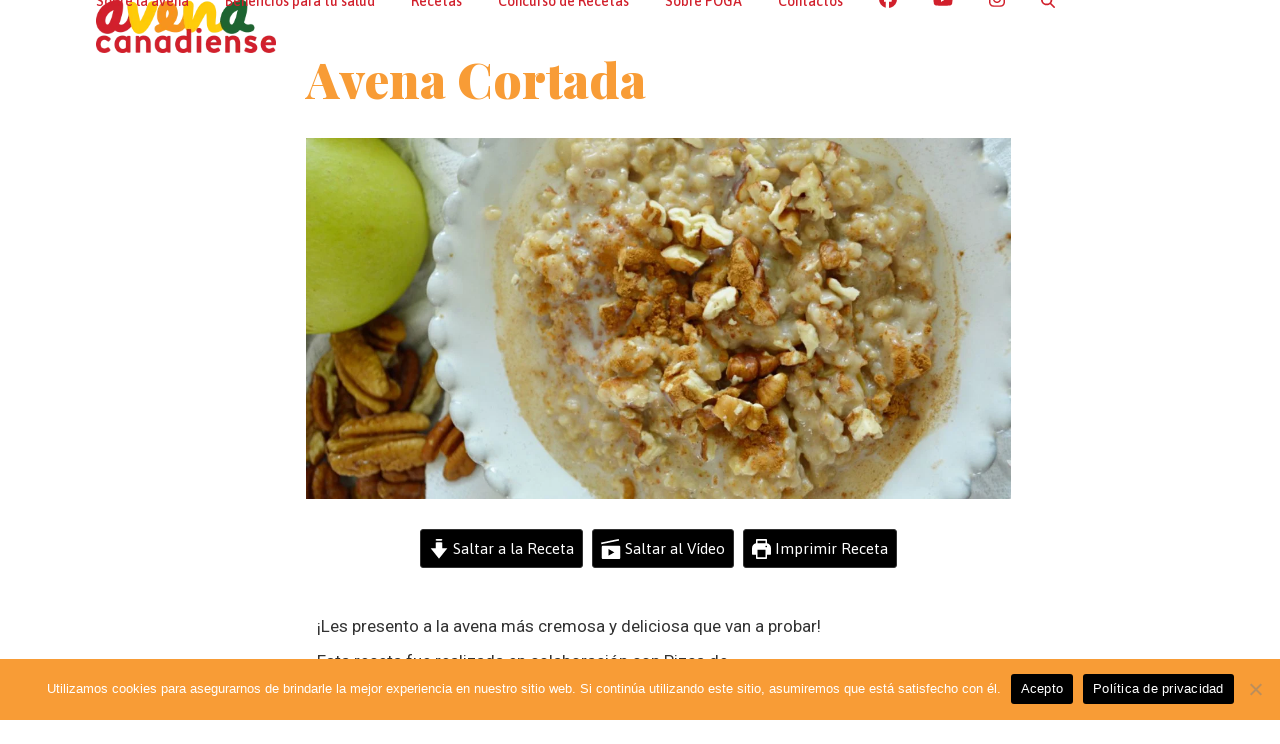

--- FILE ---
content_type: text/html; charset=UTF-8
request_url: https://avenacanada.com/avena-cortada/
body_size: 47871
content:
<!DOCTYPE html>
<html lang="en-US" class="wpex-classic-style">
<head>
<meta charset="UTF-8">
<link rel="profile" href="http://gmpg.org/xfn/11">
<meta name='robots' content='index, follow, max-image-preview:large, max-snippet:-1, max-video-preview:-1' />
<meta name="viewport" content="width=device-width, initial-scale=1">

	<!-- This site is optimized with the Yoast SEO plugin v26.7 - https://yoast.com/wordpress/plugins/seo/ -->
	<title>Avena Cortada &#8226; Avena Canada</title>
	<meta name="description" content="Avena Cortada ¡Les presento a la avena más cremosa y deliciosa que van a probar!Esta receta fue realizada en colaboración con Pizca de Sabor: https://www.pizcad" />
	<link rel="canonical" href="https://avenacanada.com/avena-cortada/" />
	<meta property="og:locale" content="en_US" />
	<meta property="og:type" content="article" />
	<meta property="og:title" content="Avena Cortada &#8226; Avena Canada" />
	<meta property="og:url" content="https://avenacanada.com/avena-cortada/" />
	<meta property="og:site_name" content="Avena Canada" />
	<meta property="article:publisher" content="https://web.facebook.com/Avena.Canadiense" />
	<meta property="article:published_time" content="2022-02-10T13:18:38+00:00" />
	<meta property="article:modified_time" content="2022-02-25T14:53:39+00:00" />
	<meta property="og:image" content="https://avenacanada.com/wp-content/uploads/2021/10/cropped-Avena_cortada_1.jpg" />
	<meta property="og:image:width" content="1230" />
	<meta property="og:image:height" content="630" />
	<meta property="og:image:type" content="image/jpeg" />
	<meta name="author" content="Avena Canadiense" />
	<meta name="twitter:card" content="summary_large_image" />
	<meta name="twitter:label1" content="Written by" />
	<meta name="twitter:data1" content="Avena Canadiense" />
	<meta name="twitter:label2" content="Est. reading time" />
	<meta name="twitter:data2" content="1 minute" />
	<script type="application/ld+json" class="yoast-schema-graph">{"@context":"https://schema.org","@graph":[{"@type":"Article","@id":"https://avenacanada.com/avena-cortada/#article","isPartOf":{"@id":"https://avenacanada.com/avena-cortada/"},"author":{"name":"Avena Canadiense","@id":"https://avenacanada.com/#/schema/person/209af8f9641e3db221f5a7b4144d67d2"},"headline":"Avena Cortada","datePublished":"2022-02-10T13:18:38+00:00","dateModified":"2022-02-25T14:53:39+00:00","wordCount":307,"commentCount":0,"publisher":{"@id":"https://avenacanada.com/#organization"},"image":{"@id":"https://avenacanada.com/avena-cortada/#primaryimage"},"thumbnailUrl":"https://avenacanada.com/wp-content/uploads/2021/10/cropped-Avena_cortada_1.jpg","articleSection":["Para desayunar y tentempiés","Platos Fuertes con avena","Recetas"],"inLanguage":"en-US"},{"@type":"WebPage","@id":"https://avenacanada.com/avena-cortada/","url":"https://avenacanada.com/avena-cortada/","name":"Avena Cortada &#8226; Avena Canada","isPartOf":{"@id":"https://avenacanada.com/#website"},"primaryImageOfPage":{"@id":"https://avenacanada.com/avena-cortada/#primaryimage"},"image":{"@id":"https://avenacanada.com/avena-cortada/#primaryimage"},"thumbnailUrl":"https://avenacanada.com/wp-content/uploads/2021/10/cropped-Avena_cortada_1.jpg","datePublished":"2022-02-10T13:18:38+00:00","dateModified":"2022-02-25T14:53:39+00:00","breadcrumb":{"@id":"https://avenacanada.com/avena-cortada/#breadcrumb"},"inLanguage":"en-US","potentialAction":[{"@type":"ReadAction","target":["https://avenacanada.com/avena-cortada/"]}]},{"@type":"ImageObject","inLanguage":"en-US","@id":"https://avenacanada.com/avena-cortada/#primaryimage","url":"https://avenacanada.com/wp-content/uploads/2021/10/cropped-Avena_cortada_1.jpg","contentUrl":"https://avenacanada.com/wp-content/uploads/2021/10/cropped-Avena_cortada_1.jpg","width":1230,"height":630,"caption":"cropped-Avena_cortada_1.jpg"},{"@type":"BreadcrumbList","@id":"https://avenacanada.com/avena-cortada/#breadcrumb","itemListElement":[{"@type":"ListItem","position":1,"name":"Home","item":"https://avenacanada.com/"},{"@type":"ListItem","position":2,"name":"Blog","item":"https://avenacanada.com/blog/"},{"@type":"ListItem","position":3,"name":"Avena Cortada"}]},{"@type":"WebSite","@id":"https://avenacanada.com/#website","url":"https://avenacanada.com/","name":"Avena Canada","description":"","publisher":{"@id":"https://avenacanada.com/#organization"},"potentialAction":[{"@type":"SearchAction","target":{"@type":"EntryPoint","urlTemplate":"https://avenacanada.com/?s={search_term_string}"},"query-input":{"@type":"PropertyValueSpecification","valueRequired":true,"valueName":"search_term_string"}}],"inLanguage":"en-US"},{"@type":"Organization","@id":"https://avenacanada.com/#organization","name":"Avena Canadiense","url":"https://avenacanada.com/","logo":{"@type":"ImageObject","inLanguage":"en-US","@id":"https://avenacanada.com/#/schema/logo/image/","url":"https://avenacanada.com/wp-content/uploads/2022/01/avena-canadiense-logo.png","contentUrl":"https://avenacanada.com/wp-content/uploads/2022/01/avena-canadiense-logo.png","width":264,"height":78,"caption":"Avena Canadiense"},"image":{"@id":"https://avenacanada.com/#/schema/logo/image/"},"sameAs":["https://web.facebook.com/Avena.Canadiense"]},{"@type":"Person","@id":"https://avenacanada.com/#/schema/person/209af8f9641e3db221f5a7b4144d67d2","name":"Avena Canadiense","image":{"@type":"ImageObject","inLanguage":"en-US","@id":"https://avenacanada.com/#/schema/person/image/","url":"https://avenacanada.com/wp-content/uploads/2024/01/Avena_Logo-icon_INSTA-150x150.png","contentUrl":"https://avenacanada.com/wp-content/uploads/2024/01/Avena_Logo-icon_INSTA-150x150.png","caption":"Avena Canadiense"},"sameAs":["https://avenacanada.com"],"url":"https://avenacanada.com/author/avenacan/"},{"@type":"Recipe","name":"Avena Cortada","author":{"@id":"https://avenacanada.com/#/schema/person/209af8f9641e3db221f5a7b4144d67d2"},"description":"¡Les presento a la avena más cremosa y deliciosa que van a probar!Esta receta fue realizada en colaboración con Pizca de Sabor: https://www.pizcadesabor.com/","datePublished":"2022-02-10T13:18:38+00:00","video":{"name":"👩‍🍳 Cómo cocinar avena cortada o steel cut oats 🥣","description":"¡La AVENA más cremosa de todas! Karla Hernandez, de Pisca de Sabor, nos muestra cómo cocinar avena cortada, avena Irlandesa o steel cut oats. Esta avena de corte más grueso tiene un sabor ligeramente a nuez y su tiempo de cocción es mayor pero ¡vale la pena la espera! Te encantará esta presentación de avena. \n\nVer la receta: https://avenacanada.com/recetas/bebidas-y-mas/recipe/131-avena-cortada\n\n🔔Por favor SUSCRIBASE a nuestro canal y AMA nuestras recetas!🔔\n\n#AvenaCanadiense\n#RecetasSaludables\n\nQuieren ver más recetas 😋: \n🥣   More recipes at https://www.avenacanada.com/\n🥣   Facebook: https://www.facebook.com/Avena.Canadiense/\n\nQuieren ver informacion nutricional sobre la avena 🥣:\n10 razones para amar la avena: https://avenacanada.com/beneficios-para-tu-salud/10-razones-para-amar-a-la-avena\n5 preguntas sobre la avena: https://avenacanada.com/beneficios-para-tu-salud/5-preguntas-sobre-la-avena","uploadDate":"2020-09-09T16:02:11+00:00","duration":"PT2M38S","thumbnailUrl":"https://i.ytimg.com/vi/UqXpLBWyzXs/hqdefault.jpg","embedUrl":"https://www.youtube.com/embed/UqXpLBWyzXs?feature=oembed","contentUrl":"https://www.youtube.com/watch?v=UqXpLBWyzXs","@type":"VideoObject"},"recipeYield":["1","1 Persona(s)"],"recipeIngredient":["1/2  tazas de agua","1/2  tazas de leche de almendra o tu favorita","1/4  taza de avena cortada de acero o steel cut oats","1/4  pizca de sal","1/4  manzana verde, en cubitos","1/4  cucharita mantequilla sin sal","1/2  cucharadas azúcar mascabado o tu endulzante favorito","canela molida, al gusto","miel o endulzante, al gusto"],"recipeInstructions":[{"@type":"HowToStep","text":"Corta 1 manzana en cubos.","name":"Corta 1 manzana en cubos.","url":"https://avenacanada.com/avena-cortada/#wprm-recipe-1465-step-0-0"},{"@type":"HowToStep","text":"Derrite la mantequilla en una olla mediana. Agrega la avena, manzana, canela y cocina 1 minuto a fuego alto.","name":"Derrite la mantequilla en una olla mediana. Agrega la avena, manzana, canela y cocina 1 minuto a fuego alto.","url":"https://avenacanada.com/avena-cortada/#wprm-recipe-1465-step-0-1"},{"@type":"HowToStep","text":"Agrega la leche, agua, azúcar y sal. Mezcla bien y lleva a ebullición de nuevo a fuego alto. Es importante usar una olla mediana para que no se desborde el agua porque empezará a subir.","name":"Agrega la leche, agua, azúcar y sal. Mezcla bien y lleva a ebullición de nuevo a fuego alto. Es importante usar una olla mediana para que no se desborde el agua porque empezará a subir.","url":"https://avenacanada.com/avena-cortada/#wprm-recipe-1465-step-0-2"},{"@type":"HowToStep","text":"Baja el fuego y cocina a una temperatura o intensidad donde la avena está siempre burbujenado ligeramente. Debes de poder ver vapor y burbujas que se van formando en la superficie. Si ves muchas más burbujas entonces tu fuego está muy alto.","name":"Baja el fuego y cocina a una temperatura o intensidad donde la avena está siempre burbujenado ligeramente. Debes de poder ver vapor y burbujas que se van formando en la superficie. Si ves muchas más burbujas entonces tu fuego está muy alto.","url":"https://avenacanada.com/avena-cortada/#wprm-recipe-1465-step-0-3"},{"@type":"HowToStep","text":"Mezcla de vez en cuando y deja cocinar por 20 a 25 minutos. Prueba y decide si las quieres así o más suaves.","name":"Mezcla de vez en cuando y deja cocinar por 20 a 25 minutos. Prueba y decide si las quieres así o más suaves.","url":"https://avenacanada.com/avena-cortada/#wprm-recipe-1465-step-0-4"},{"@type":"HowToStep","text":"Sirve caliente y endulza al gusto. Si la quieres más cremosa agrega un poco de leche extra al servir.","name":"Sirve caliente y endulza al gusto. Si la quieres más cremosa agrega un poco de leche extra al servir.","url":"https://avenacanada.com/avena-cortada/#wprm-recipe-1465-step-0-5"},{"@type":"HowToStep","text":"Guarda lo que te sobró en un recipiente con tapa en el refrigerador. Te dura buena una semana. Para usar solo calienta y agrega leche extra ya que se pondrá más firme mientras pasa el tiempo.","name":"Guarda lo que te sobró en un recipiente con tapa en el refrigerador. Te dura buena una semana. Para usar solo calienta y agrega leche extra ya que se pondrá más firme mientras pasa el tiempo.","url":"https://avenacanada.com/avena-cortada/#wprm-recipe-1465-step-0-6"}],"recipeCategory":["para desayunar y tentempiés","platos fuertes con avena"],"@id":"https://avenacanada.com/avena-cortada/#recipe","isPartOf":{"@id":"https://avenacanada.com/avena-cortada/#article"},"mainEntityOfPage":"https://avenacanada.com/avena-cortada/"}]}</script>
	<!-- / Yoast SEO plugin. -->


<link rel='dns-prefetch' href='//www.googletagmanager.com' />
<link rel='dns-prefetch' href='//fonts.googleapis.com' />
<link rel="alternate" type="application/rss+xml" title="Avena Canada &raquo; Feed" href="https://avenacanada.com/feed/" />
<link rel="alternate" title="oEmbed (JSON)" type="application/json+oembed" href="https://avenacanada.com/wp-json/oembed/1.0/embed?url=https%3A%2F%2Favenacanada.com%2Favena-cortada%2F" />
<link rel="alternate" title="oEmbed (XML)" type="text/xml+oembed" href="https://avenacanada.com/wp-json/oembed/1.0/embed?url=https%3A%2F%2Favenacanada.com%2Favena-cortada%2F&#038;format=xml" />
<script>(()=>{"use strict";const e=[400,500,600,700,800,900],t=e=>`wprm-min-${e}`,n=e=>`wprm-max-${e}`,s=new Set,o="ResizeObserver"in window,r=o?new ResizeObserver((e=>{for(const t of e)c(t.target)})):null,i=.5/(window.devicePixelRatio||1);function c(s){const o=s.getBoundingClientRect().width||0;for(let r=0;r<e.length;r++){const c=e[r],a=o<=c+i;o>c+i?s.classList.add(t(c)):s.classList.remove(t(c)),a?s.classList.add(n(c)):s.classList.remove(n(c))}}function a(e){s.has(e)||(s.add(e),r&&r.observe(e),c(e))}!function(e=document){e.querySelectorAll(".wprm-recipe").forEach(a)}();if(new MutationObserver((e=>{for(const t of e)for(const e of t.addedNodes)e instanceof Element&&(e.matches?.(".wprm-recipe")&&a(e),e.querySelectorAll?.(".wprm-recipe").forEach(a))})).observe(document.documentElement,{childList:!0,subtree:!0}),!o){let e=0;addEventListener("resize",(()=>{e&&cancelAnimationFrame(e),e=requestAnimationFrame((()=>s.forEach(c)))}),{passive:!0})}})();</script><style id='wp-img-auto-sizes-contain-inline-css'>
img:is([sizes=auto i],[sizes^="auto," i]){contain-intrinsic-size:3000px 1500px}
/*# sourceURL=wp-img-auto-sizes-contain-inline-css */
</style>
<link rel='stylesheet' id='wpex-wpbakery-slim-css' href='https://avenacanada.com/wp-content/themes/Total/assets/css/frontend/wpbakery-slim.min.css?ver=6.4' media='all' />
<link rel='stylesheet' id='wprm-public-css' href='https://avenacanada.com/wp-content/plugins/wp-recipe-maker/dist/public-modern.css?ver=10.3.2' media='all' />
<style id='wp-block-library-inline-css'>
:root{--wp-block-synced-color:#7a00df;--wp-block-synced-color--rgb:122,0,223;--wp-bound-block-color:var(--wp-block-synced-color);--wp-editor-canvas-background:#ddd;--wp-admin-theme-color:#007cba;--wp-admin-theme-color--rgb:0,124,186;--wp-admin-theme-color-darker-10:#006ba1;--wp-admin-theme-color-darker-10--rgb:0,107,160.5;--wp-admin-theme-color-darker-20:#005a87;--wp-admin-theme-color-darker-20--rgb:0,90,135;--wp-admin-border-width-focus:2px}@media (min-resolution:192dpi){:root{--wp-admin-border-width-focus:1.5px}}.wp-element-button{cursor:pointer}:root .has-very-light-gray-background-color{background-color:#eee}:root .has-very-dark-gray-background-color{background-color:#313131}:root .has-very-light-gray-color{color:#eee}:root .has-very-dark-gray-color{color:#313131}:root .has-vivid-green-cyan-to-vivid-cyan-blue-gradient-background{background:linear-gradient(135deg,#00d084,#0693e3)}:root .has-purple-crush-gradient-background{background:linear-gradient(135deg,#34e2e4,#4721fb 50%,#ab1dfe)}:root .has-hazy-dawn-gradient-background{background:linear-gradient(135deg,#faaca8,#dad0ec)}:root .has-subdued-olive-gradient-background{background:linear-gradient(135deg,#fafae1,#67a671)}:root .has-atomic-cream-gradient-background{background:linear-gradient(135deg,#fdd79a,#004a59)}:root .has-nightshade-gradient-background{background:linear-gradient(135deg,#330968,#31cdcf)}:root .has-midnight-gradient-background{background:linear-gradient(135deg,#020381,#2874fc)}:root{--wp--preset--font-size--normal:16px;--wp--preset--font-size--huge:42px}.has-regular-font-size{font-size:1em}.has-larger-font-size{font-size:2.625em}.has-normal-font-size{font-size:var(--wp--preset--font-size--normal)}.has-huge-font-size{font-size:var(--wp--preset--font-size--huge)}.has-text-align-center{text-align:center}.has-text-align-left{text-align:left}.has-text-align-right{text-align:right}.has-fit-text{white-space:nowrap!important}#end-resizable-editor-section{display:none}.aligncenter{clear:both}.items-justified-left{justify-content:flex-start}.items-justified-center{justify-content:center}.items-justified-right{justify-content:flex-end}.items-justified-space-between{justify-content:space-between}.screen-reader-text{border:0;clip-path:inset(50%);height:1px;margin:-1px;overflow:hidden;padding:0;position:absolute;width:1px;word-wrap:normal!important}.screen-reader-text:focus{background-color:#ddd;clip-path:none;color:#444;display:block;font-size:1em;height:auto;left:5px;line-height:normal;padding:15px 23px 14px;text-decoration:none;top:5px;width:auto;z-index:100000}html :where(.has-border-color){border-style:solid}html :where([style*=border-top-color]){border-top-style:solid}html :where([style*=border-right-color]){border-right-style:solid}html :where([style*=border-bottom-color]){border-bottom-style:solid}html :where([style*=border-left-color]){border-left-style:solid}html :where([style*=border-width]){border-style:solid}html :where([style*=border-top-width]){border-top-style:solid}html :where([style*=border-right-width]){border-right-style:solid}html :where([style*=border-bottom-width]){border-bottom-style:solid}html :where([style*=border-left-width]){border-left-style:solid}html :where(img[class*=wp-image-]){height:auto;max-width:100%}:where(figure){margin:0 0 1em}html :where(.is-position-sticky){--wp-admin--admin-bar--position-offset:var(--wp-admin--admin-bar--height,0px)}@media screen and (max-width:600px){html :where(.is-position-sticky){--wp-admin--admin-bar--position-offset:0px}}

/*# sourceURL=wp-block-library-inline-css */
</style><style id='global-styles-inline-css'>
:root{--wp--preset--aspect-ratio--square: 1;--wp--preset--aspect-ratio--4-3: 4/3;--wp--preset--aspect-ratio--3-4: 3/4;--wp--preset--aspect-ratio--3-2: 3/2;--wp--preset--aspect-ratio--2-3: 2/3;--wp--preset--aspect-ratio--16-9: 16/9;--wp--preset--aspect-ratio--9-16: 9/16;--wp--preset--color--black: #000000;--wp--preset--color--cyan-bluish-gray: #abb8c3;--wp--preset--color--white: #ffffff;--wp--preset--color--pale-pink: #f78da7;--wp--preset--color--vivid-red: #cf2e2e;--wp--preset--color--luminous-vivid-orange: #ff6900;--wp--preset--color--luminous-vivid-amber: #fcb900;--wp--preset--color--light-green-cyan: #7bdcb5;--wp--preset--color--vivid-green-cyan: #00d084;--wp--preset--color--pale-cyan-blue: #8ed1fc;--wp--preset--color--vivid-cyan-blue: #0693e3;--wp--preset--color--vivid-purple: #9b51e0;--wp--preset--color--accent: var(--wpex-accent);--wp--preset--color--on-accent: var(--wpex-on-accent);--wp--preset--color--accent-alt: var(--wpex-accent-alt);--wp--preset--color--on-accent-alt: var(--wpex-on-accent-alt);--wp--preset--gradient--vivid-cyan-blue-to-vivid-purple: linear-gradient(135deg,rgb(6,147,227) 0%,rgb(155,81,224) 100%);--wp--preset--gradient--light-green-cyan-to-vivid-green-cyan: linear-gradient(135deg,rgb(122,220,180) 0%,rgb(0,208,130) 100%);--wp--preset--gradient--luminous-vivid-amber-to-luminous-vivid-orange: linear-gradient(135deg,rgb(252,185,0) 0%,rgb(255,105,0) 100%);--wp--preset--gradient--luminous-vivid-orange-to-vivid-red: linear-gradient(135deg,rgb(255,105,0) 0%,rgb(207,46,46) 100%);--wp--preset--gradient--very-light-gray-to-cyan-bluish-gray: linear-gradient(135deg,rgb(238,238,238) 0%,rgb(169,184,195) 100%);--wp--preset--gradient--cool-to-warm-spectrum: linear-gradient(135deg,rgb(74,234,220) 0%,rgb(151,120,209) 20%,rgb(207,42,186) 40%,rgb(238,44,130) 60%,rgb(251,105,98) 80%,rgb(254,248,76) 100%);--wp--preset--gradient--blush-light-purple: linear-gradient(135deg,rgb(255,206,236) 0%,rgb(152,150,240) 100%);--wp--preset--gradient--blush-bordeaux: linear-gradient(135deg,rgb(254,205,165) 0%,rgb(254,45,45) 50%,rgb(107,0,62) 100%);--wp--preset--gradient--luminous-dusk: linear-gradient(135deg,rgb(255,203,112) 0%,rgb(199,81,192) 50%,rgb(65,88,208) 100%);--wp--preset--gradient--pale-ocean: linear-gradient(135deg,rgb(255,245,203) 0%,rgb(182,227,212) 50%,rgb(51,167,181) 100%);--wp--preset--gradient--electric-grass: linear-gradient(135deg,rgb(202,248,128) 0%,rgb(113,206,126) 100%);--wp--preset--gradient--midnight: linear-gradient(135deg,rgb(2,3,129) 0%,rgb(40,116,252) 100%);--wp--preset--font-size--small: 13px;--wp--preset--font-size--medium: 20px;--wp--preset--font-size--large: 36px;--wp--preset--font-size--x-large: 42px;--wp--preset--font-family--system-sans-serif: -apple-system, BlinkMacSystemFont, 'Segoe UI', Roboto, Oxygen-Sans, Ubuntu, Cantarell, 'Helvetica Neue', sans-serif;--wp--preset--font-family--system-serif: Iowan Old Style, Apple Garamond, Baskerville, Times New Roman, Droid Serif, Times, Source Serif Pro, serif, Apple Color Emoji, Segoe UI Emoji, Segoe UI Symbol;--wp--preset--spacing--20: 0.44rem;--wp--preset--spacing--30: 0.67rem;--wp--preset--spacing--40: 1rem;--wp--preset--spacing--50: 1.5rem;--wp--preset--spacing--60: 2.25rem;--wp--preset--spacing--70: 3.38rem;--wp--preset--spacing--80: 5.06rem;--wp--preset--shadow--natural: 6px 6px 9px rgba(0, 0, 0, 0.2);--wp--preset--shadow--deep: 12px 12px 50px rgba(0, 0, 0, 0.4);--wp--preset--shadow--sharp: 6px 6px 0px rgba(0, 0, 0, 0.2);--wp--preset--shadow--outlined: 6px 6px 0px -3px rgb(255, 255, 255), 6px 6px rgb(0, 0, 0);--wp--preset--shadow--crisp: 6px 6px 0px rgb(0, 0, 0);}:root { --wp--style--global--content-size: 840px;--wp--style--global--wide-size: 1200px; }:where(body) { margin: 0; }.wp-site-blocks > .alignleft { float: left; margin-right: 2em; }.wp-site-blocks > .alignright { float: right; margin-left: 2em; }.wp-site-blocks > .aligncenter { justify-content: center; margin-left: auto; margin-right: auto; }:where(.wp-site-blocks) > * { margin-block-start: 24px; margin-block-end: 0; }:where(.wp-site-blocks) > :first-child { margin-block-start: 0; }:where(.wp-site-blocks) > :last-child { margin-block-end: 0; }:root { --wp--style--block-gap: 24px; }:root :where(.is-layout-flow) > :first-child{margin-block-start: 0;}:root :where(.is-layout-flow) > :last-child{margin-block-end: 0;}:root :where(.is-layout-flow) > *{margin-block-start: 24px;margin-block-end: 0;}:root :where(.is-layout-constrained) > :first-child{margin-block-start: 0;}:root :where(.is-layout-constrained) > :last-child{margin-block-end: 0;}:root :where(.is-layout-constrained) > *{margin-block-start: 24px;margin-block-end: 0;}:root :where(.is-layout-flex){gap: 24px;}:root :where(.is-layout-grid){gap: 24px;}.is-layout-flow > .alignleft{float: left;margin-inline-start: 0;margin-inline-end: 2em;}.is-layout-flow > .alignright{float: right;margin-inline-start: 2em;margin-inline-end: 0;}.is-layout-flow > .aligncenter{margin-left: auto !important;margin-right: auto !important;}.is-layout-constrained > .alignleft{float: left;margin-inline-start: 0;margin-inline-end: 2em;}.is-layout-constrained > .alignright{float: right;margin-inline-start: 2em;margin-inline-end: 0;}.is-layout-constrained > .aligncenter{margin-left: auto !important;margin-right: auto !important;}.is-layout-constrained > :where(:not(.alignleft):not(.alignright):not(.alignfull)){max-width: var(--wp--style--global--content-size);margin-left: auto !important;margin-right: auto !important;}.is-layout-constrained > .alignwide{max-width: var(--wp--style--global--wide-size);}body .is-layout-flex{display: flex;}.is-layout-flex{flex-wrap: wrap;align-items: center;}.is-layout-flex > :is(*, div){margin: 0;}body .is-layout-grid{display: grid;}.is-layout-grid > :is(*, div){margin: 0;}body{padding-top: 0px;padding-right: 0px;padding-bottom: 0px;padding-left: 0px;}a:where(:not(.wp-element-button)){text-decoration: underline;}:root :where(.wp-element-button, .wp-block-button__link){background-color: #32373c;border-width: 0;color: #fff;font-family: inherit;font-size: inherit;font-style: inherit;font-weight: inherit;letter-spacing: inherit;line-height: inherit;padding-top: calc(0.667em + 2px);padding-right: calc(1.333em + 2px);padding-bottom: calc(0.667em + 2px);padding-left: calc(1.333em + 2px);text-decoration: none;text-transform: inherit;}.has-black-color{color: var(--wp--preset--color--black) !important;}.has-cyan-bluish-gray-color{color: var(--wp--preset--color--cyan-bluish-gray) !important;}.has-white-color{color: var(--wp--preset--color--white) !important;}.has-pale-pink-color{color: var(--wp--preset--color--pale-pink) !important;}.has-vivid-red-color{color: var(--wp--preset--color--vivid-red) !important;}.has-luminous-vivid-orange-color{color: var(--wp--preset--color--luminous-vivid-orange) !important;}.has-luminous-vivid-amber-color{color: var(--wp--preset--color--luminous-vivid-amber) !important;}.has-light-green-cyan-color{color: var(--wp--preset--color--light-green-cyan) !important;}.has-vivid-green-cyan-color{color: var(--wp--preset--color--vivid-green-cyan) !important;}.has-pale-cyan-blue-color{color: var(--wp--preset--color--pale-cyan-blue) !important;}.has-vivid-cyan-blue-color{color: var(--wp--preset--color--vivid-cyan-blue) !important;}.has-vivid-purple-color{color: var(--wp--preset--color--vivid-purple) !important;}.has-accent-color{color: var(--wp--preset--color--accent) !important;}.has-on-accent-color{color: var(--wp--preset--color--on-accent) !important;}.has-accent-alt-color{color: var(--wp--preset--color--accent-alt) !important;}.has-on-accent-alt-color{color: var(--wp--preset--color--on-accent-alt) !important;}.has-black-background-color{background-color: var(--wp--preset--color--black) !important;}.has-cyan-bluish-gray-background-color{background-color: var(--wp--preset--color--cyan-bluish-gray) !important;}.has-white-background-color{background-color: var(--wp--preset--color--white) !important;}.has-pale-pink-background-color{background-color: var(--wp--preset--color--pale-pink) !important;}.has-vivid-red-background-color{background-color: var(--wp--preset--color--vivid-red) !important;}.has-luminous-vivid-orange-background-color{background-color: var(--wp--preset--color--luminous-vivid-orange) !important;}.has-luminous-vivid-amber-background-color{background-color: var(--wp--preset--color--luminous-vivid-amber) !important;}.has-light-green-cyan-background-color{background-color: var(--wp--preset--color--light-green-cyan) !important;}.has-vivid-green-cyan-background-color{background-color: var(--wp--preset--color--vivid-green-cyan) !important;}.has-pale-cyan-blue-background-color{background-color: var(--wp--preset--color--pale-cyan-blue) !important;}.has-vivid-cyan-blue-background-color{background-color: var(--wp--preset--color--vivid-cyan-blue) !important;}.has-vivid-purple-background-color{background-color: var(--wp--preset--color--vivid-purple) !important;}.has-accent-background-color{background-color: var(--wp--preset--color--accent) !important;}.has-on-accent-background-color{background-color: var(--wp--preset--color--on-accent) !important;}.has-accent-alt-background-color{background-color: var(--wp--preset--color--accent-alt) !important;}.has-on-accent-alt-background-color{background-color: var(--wp--preset--color--on-accent-alt) !important;}.has-black-border-color{border-color: var(--wp--preset--color--black) !important;}.has-cyan-bluish-gray-border-color{border-color: var(--wp--preset--color--cyan-bluish-gray) !important;}.has-white-border-color{border-color: var(--wp--preset--color--white) !important;}.has-pale-pink-border-color{border-color: var(--wp--preset--color--pale-pink) !important;}.has-vivid-red-border-color{border-color: var(--wp--preset--color--vivid-red) !important;}.has-luminous-vivid-orange-border-color{border-color: var(--wp--preset--color--luminous-vivid-orange) !important;}.has-luminous-vivid-amber-border-color{border-color: var(--wp--preset--color--luminous-vivid-amber) !important;}.has-light-green-cyan-border-color{border-color: var(--wp--preset--color--light-green-cyan) !important;}.has-vivid-green-cyan-border-color{border-color: var(--wp--preset--color--vivid-green-cyan) !important;}.has-pale-cyan-blue-border-color{border-color: var(--wp--preset--color--pale-cyan-blue) !important;}.has-vivid-cyan-blue-border-color{border-color: var(--wp--preset--color--vivid-cyan-blue) !important;}.has-vivid-purple-border-color{border-color: var(--wp--preset--color--vivid-purple) !important;}.has-accent-border-color{border-color: var(--wp--preset--color--accent) !important;}.has-on-accent-border-color{border-color: var(--wp--preset--color--on-accent) !important;}.has-accent-alt-border-color{border-color: var(--wp--preset--color--accent-alt) !important;}.has-on-accent-alt-border-color{border-color: var(--wp--preset--color--on-accent-alt) !important;}.has-vivid-cyan-blue-to-vivid-purple-gradient-background{background: var(--wp--preset--gradient--vivid-cyan-blue-to-vivid-purple) !important;}.has-light-green-cyan-to-vivid-green-cyan-gradient-background{background: var(--wp--preset--gradient--light-green-cyan-to-vivid-green-cyan) !important;}.has-luminous-vivid-amber-to-luminous-vivid-orange-gradient-background{background: var(--wp--preset--gradient--luminous-vivid-amber-to-luminous-vivid-orange) !important;}.has-luminous-vivid-orange-to-vivid-red-gradient-background{background: var(--wp--preset--gradient--luminous-vivid-orange-to-vivid-red) !important;}.has-very-light-gray-to-cyan-bluish-gray-gradient-background{background: var(--wp--preset--gradient--very-light-gray-to-cyan-bluish-gray) !important;}.has-cool-to-warm-spectrum-gradient-background{background: var(--wp--preset--gradient--cool-to-warm-spectrum) !important;}.has-blush-light-purple-gradient-background{background: var(--wp--preset--gradient--blush-light-purple) !important;}.has-blush-bordeaux-gradient-background{background: var(--wp--preset--gradient--blush-bordeaux) !important;}.has-luminous-dusk-gradient-background{background: var(--wp--preset--gradient--luminous-dusk) !important;}.has-pale-ocean-gradient-background{background: var(--wp--preset--gradient--pale-ocean) !important;}.has-electric-grass-gradient-background{background: var(--wp--preset--gradient--electric-grass) !important;}.has-midnight-gradient-background{background: var(--wp--preset--gradient--midnight) !important;}.has-small-font-size{font-size: var(--wp--preset--font-size--small) !important;}.has-medium-font-size{font-size: var(--wp--preset--font-size--medium) !important;}.has-large-font-size{font-size: var(--wp--preset--font-size--large) !important;}.has-x-large-font-size{font-size: var(--wp--preset--font-size--x-large) !important;}.has-system-sans-serif-font-family{font-family: var(--wp--preset--font-family--system-sans-serif) !important;}.has-system-serif-font-family{font-family: var(--wp--preset--font-family--system-serif) !important;}
/*# sourceURL=global-styles-inline-css */
</style>

<link rel='stylesheet' id='wprmp-public-css' href='https://avenacanada.com/wp-content/plugins/wp-recipe-maker-premium/dist/public-pro.css?ver=10.2.4' media='all' />
<link rel='stylesheet' id='authors-list-css-css' href='https://avenacanada.com/wp-content/plugins/authors-list/backend/assets/css/front.css?ver=2.0.6.2' media='all' />
<link rel='stylesheet' id='jquery-ui-css-css' href='https://avenacanada.com/wp-content/plugins/authors-list/backend/assets/css/jquery-ui.css?ver=2.0.6.2' media='all' />
<link rel='stylesheet' id='cookie-notice-front-css' href='https://avenacanada.com/wp-content/plugins/cookie-notice/css/front.min.css?ver=2.5.11' media='all' />
<style id='wpxpo-global-style-inline-css'>
:root { --preset-color1: #037fff --preset-color2: #026fe0 --preset-color3: #071323 --preset-color4: #132133 --preset-color5: #34495e --preset-color6: #787676 --preset-color7: #f0f2f3 --preset-color8: #f8f9fa --preset-color9: #ffffff }
/*# sourceURL=wpxpo-global-style-inline-css */
</style>
<style id='ultp-preset-colors-style-inline-css'>
:root { --postx_preset_Base_1_color: #f4f4ff; --postx_preset_Base_2_color: #dddff8; --postx_preset_Base_3_color: #B4B4D6; --postx_preset_Primary_color: #3323f0; --postx_preset_Secondary_color: #4a5fff; --postx_preset_Tertiary_color: #FFFFFF; --postx_preset_Contrast_3_color: #545472; --postx_preset_Contrast_2_color: #262657; --postx_preset_Contrast_1_color: #10102e; --postx_preset_Over_Primary_color: #ffffff;  }
/*# sourceURL=ultp-preset-colors-style-inline-css */
</style>
<style id='ultp-preset-gradient-style-inline-css'>
:root { --postx_preset_Primary_to_Secondary_to_Right_gradient: linear-gradient(90deg, var(--postx_preset_Primary_color) 0%, var(--postx_preset_Secondary_color) 100%); --postx_preset_Primary_to_Secondary_to_Bottom_gradient: linear-gradient(180deg, var(--postx_preset_Primary_color) 0%, var(--postx_preset_Secondary_color) 100%); --postx_preset_Secondary_to_Primary_to_Right_gradient: linear-gradient(90deg, var(--postx_preset_Secondary_color) 0%, var(--postx_preset_Primary_color) 100%); --postx_preset_Secondary_to_Primary_to_Bottom_gradient: linear-gradient(180deg, var(--postx_preset_Secondary_color) 0%, var(--postx_preset_Primary_color) 100%); --postx_preset_Cold_Evening_gradient: linear-gradient(0deg, rgb(12, 52, 131) 0%, rgb(162, 182, 223) 100%, rgb(107, 140, 206) 100%, rgb(162, 182, 223) 100%); --postx_preset_Purple_Division_gradient: linear-gradient(0deg, rgb(112, 40, 228) 0%, rgb(229, 178, 202) 100%); --postx_preset_Over_Sun_gradient: linear-gradient(60deg, rgb(171, 236, 214) 0%, rgb(251, 237, 150) 100%); --postx_preset_Morning_Salad_gradient: linear-gradient(-255deg, rgb(183, 248, 219) 0%, rgb(80, 167, 194) 100%); --postx_preset_Fabled_Sunset_gradient: linear-gradient(-270deg, rgb(35, 21, 87) 0%, rgb(68, 16, 122) 29%, rgb(255, 19, 97) 67%, rgb(255, 248, 0) 100%);  }
/*# sourceURL=ultp-preset-gradient-style-inline-css */
</style>
<style id='ultp-preset-typo-style-inline-css'>
@import url('https://fonts.googleapis.com/css?family=Roboto:100,100i,300,300i,400,400i,500,500i,700,700i,900,900i'); :root { --postx_preset_Heading_typo_font_family: Roboto; --postx_preset_Heading_typo_font_family_type: sans-serif; --postx_preset_Heading_typo_font_weight: 600; --postx_preset_Heading_typo_text_transform: capitalize; --postx_preset_Body_and_Others_typo_font_family: Roboto; --postx_preset_Body_and_Others_typo_font_family_type: sans-serif; --postx_preset_Body_and_Others_typo_font_weight: 400; --postx_preset_Body_and_Others_typo_text_transform: lowercase; --postx_preset_body_typo_font_size_lg: 16px; --postx_preset_paragraph_1_typo_font_size_lg: 12px; --postx_preset_paragraph_2_typo_font_size_lg: 12px; --postx_preset_paragraph_3_typo_font_size_lg: 12px; --postx_preset_heading_h1_typo_font_size_lg: 42px; --postx_preset_heading_h2_typo_font_size_lg: 36px; --postx_preset_heading_h3_typo_font_size_lg: 30px; --postx_preset_heading_h4_typo_font_size_lg: 24px; --postx_preset_heading_h5_typo_font_size_lg: 20px; --postx_preset_heading_h6_typo_font_size_lg: 16px; }
/*# sourceURL=ultp-preset-typo-style-inline-css */
</style>
<link rel='stylesheet' id='parent-style-css' href='https://avenacanada.com/wp-content/themes/Total/style.css?ver=6.4' media='all' />
<link rel='stylesheet' id='wpex-google-font-asap-css' href='https://fonts.googleapis.com/css2?family=Asap:ital,wght@0,100;0,200;0,300;0,400;0,500;0,600;0,700;0,800;0,900;1,100;1,200;1,300;1,400;1,500;1,600;1,700;1,800;1,900&#038;subset=latin' media='all' />
<link rel='stylesheet' id='wpex-google-font-playfair-display-css' href='https://fonts.googleapis.com/css2?family=Playfair+Display:ital,wght@0,100;0,200;0,300;0,400;0,500;0,600;0,700;0,800;0,900;1,100;1,200;1,300;1,400;1,500;1,600;1,700;1,800;1,900&#038;subset=latin' media='all' />
<link rel='stylesheet' id='wpex-google-font-philosopher-css' href='https://fonts.googleapis.com/css2?family=Philosopher:ital,wght@0,100;0,200;0,300;0,400;0,500;0,600;0,700;0,800;0,900;1,100;1,200;1,300;1,400;1,500;1,600;1,700;1,800;1,900&#038;subset=latin' media='all' />
<link rel='stylesheet' id='wpex-style-css' href='https://avenacanada.com/wp-content/themes/total-child-theme/style.css?ver=6.4' media='all' />
<link rel='stylesheet' id='wpex-mobile-menu-breakpoint-max-css' href='https://avenacanada.com/wp-content/themes/Total/assets/css/frontend/breakpoints/max.min.css?ver=6.4' media='only screen and (max-width:1250px)' />
<link rel='stylesheet' id='wpex-mobile-menu-breakpoint-min-css' href='https://avenacanada.com/wp-content/themes/Total/assets/css/frontend/breakpoints/min.min.css?ver=6.4' media='only screen and (min-width:1251px)' />
<link rel='stylesheet' id='vcex-shortcodes-css' href='https://avenacanada.com/wp-content/themes/Total/assets/css/frontend/vcex-shortcodes.min.css?ver=6.4' media='all' />
<script src="https://avenacanada.com/wp-includes/js/jquery/jquery.min.js?ver=3.7.1" id="jquery-core-js"></script>
<script src="https://avenacanada.com/wp-includes/js/jquery/jquery-migrate.min.js?ver=3.4.1" id="jquery-migrate-js"></script>
<script id="wpex-core-js-extra">
var wpex_theme_params = {"selectArrowIcon":"\u003Cspan class=\"wpex-select-arrow__icon wpex-icon--sm wpex-flex wpex-icon\" aria-hidden=\"true\"\u003E\u003Csvg viewBox=\"0 0 24 24\" xmlns=\"http://www.w3.org/2000/svg\"\u003E\u003Crect fill=\"none\" height=\"24\" width=\"24\"/\u003E\u003Cg transform=\"matrix(0, -1, 1, 0, -0.115, 23.885)\"\u003E\u003Cpolygon points=\"17.77,3.77 16,2 6,12 16,22 17.77,20.23 9.54,12\"/\u003E\u003C/g\u003E\u003C/svg\u003E\u003C/span\u003E","customSelects":".widget_categories form,.widget_archive select,.vcex-form-shortcode select","scrollToHash":"1","localScrollFindLinks":"1","localScrollHighlight":"1","localScrollUpdateHash":"1","scrollToHashTimeout":"500","localScrollTargets":"li.local-scroll a, a.local-scroll, .local-scroll-link, .local-scroll-link \u003E a,.sidr-class-local-scroll-link,li.sidr-class-local-scroll \u003E span \u003E a,li.sidr-class-local-scroll \u003E a","scrollToBehavior":"smooth"};
//# sourceURL=wpex-core-js-extra
</script>
<script src="https://avenacanada.com/wp-content/themes/Total/assets/js/frontend/core.min.js?ver=6.4" id="wpex-core-js" defer data-wp-strategy="defer"></script>
<script id="wpex-inline-js-after">
!function(){const e=document.querySelector("html"),t=()=>{const t=window.innerWidth-document.documentElement.clientWidth;t&&e.style.setProperty("--wpex-scrollbar-width",`${t}px`)};t(),window.addEventListener("resize",(()=>{t()}))}();
//# sourceURL=wpex-inline-js-after
</script>
<script id="wpex-search-modal-js-extra">
var wpex_search_modal_params = {"nonce":"a9fe71d781","ajax_url":"https://avenacanada.com/wp-admin/admin-ajax.php","character_threshold":"3","throttle_delay":"500","highlight":"1"};
//# sourceURL=wpex-search-modal-js-extra
</script>
<script src="https://avenacanada.com/wp-content/themes/Total/assets/js/frontend/search/modal-ajax.min.js?ver=6.4" id="wpex-search-modal-js" defer data-wp-strategy="defer"></script>
<script id="wpex-sticky-header-js-extra">
var wpex_sticky_header_params = {"breakpoint":"1251"};
//# sourceURL=wpex-sticky-header-js-extra
</script>
<script src="https://avenacanada.com/wp-content/themes/Total/assets/js/frontend/sticky/header.min.js?ver=6.4" id="wpex-sticky-header-js" defer data-wp-strategy="defer"></script>
<script id="wpex-mobile-menu-sidr-js-extra">
var wpex_mobile_menu_sidr_params = {"breakpoint":"1250","i18n":{"openSubmenu":"Open submenu of %s","closeSubmenu":"Close submenu of %s"},"openSubmenuIcon":"\u003Cspan class=\"wpex-open-submenu__icon wpex-transition-transform wpex-duration-300 wpex-icon\" aria-hidden=\"true\"\u003E\u003Csvg xmlns=\"http://www.w3.org/2000/svg\" viewBox=\"0 0 448 512\"\u003E\u003Cpath d=\"M201.4 342.6c12.5 12.5 32.8 12.5 45.3 0l160-160c12.5-12.5 12.5-32.8 0-45.3s-32.8-12.5-45.3 0L224 274.7 86.6 137.4c-12.5-12.5-32.8-12.5-45.3 0s-12.5 32.8 0 45.3l160 160z\"/\u003E\u003C/svg\u003E\u003C/span\u003E","source":"#site-navigation, #mobile-menu-search","side":"right","dark_surface":"1","displace":"","aria_label":"Mobile menu","aria_label_close":"Close mobile menu","class":"has-background","speed":"300"};
//# sourceURL=wpex-mobile-menu-sidr-js-extra
</script>
<script src="https://avenacanada.com/wp-content/themes/Total/assets/js/frontend/mobile-menu/sidr.min.js?ver=6.4" id="wpex-mobile-menu-sidr-js" defer data-wp-strategy="defer"></script>

<!-- Google tag (gtag.js) snippet added by Site Kit -->
<!-- Google Analytics snippet added by Site Kit -->
<script src="https://www.googletagmanager.com/gtag/js?id=GT-5NR3W94" id="google_gtagjs-js" async></script>
<script id="google_gtagjs-js-after">
window.dataLayer = window.dataLayer || [];function gtag(){dataLayer.push(arguments);}
gtag("set","linker",{"domains":["avenacanada.com"]});
gtag("js", new Date());
gtag("set", "developer_id.dZTNiMT", true);
gtag("config", "GT-5NR3W94");
//# sourceURL=google_gtagjs-js-after
</script>
<script></script><link rel="https://api.w.org/" href="https://avenacanada.com/wp-json/" /><link rel="alternate" title="JSON" type="application/json" href="https://avenacanada.com/wp-json/wp/v2/posts/1464" /><link rel="EditURI" type="application/rsd+xml" title="RSD" href="https://avenacanada.com/xmlrpc.php?rsd" />
<meta name="generator" content="WordPress 6.9" />
<link rel='shortlink' href='https://avenacanada.com/?p=1464' />
<meta name="generator" content="Site Kit by Google 1.170.0" /><!-- HFCM by 99 Robots - Snippet # 1: Meta Pixel -->
<!-- Meta Pixel Code -->
<script>
!function(f,b,e,v,n,t,s)
{if(f.fbq)return;n=f.fbq=function(){n.callMethod?
n.callMethod.apply(n,arguments):n.queue.push(arguments)};
if(!f._fbq)f._fbq=n;n.push=n;n.loaded=!0;n.version='2.0';
n.queue=[];t=b.createElement(e);t.async=!0;
t.src=v;s=b.getElementsByTagName(e)[0];
s.parentNode.insertBefore(t,s)}(window, document,'script',
'https://connect.facebook.net/en_US/fbevents.js');
fbq('init', '310945032638832');
fbq('track', 'PageView');
</script>
<noscript><img height="1" width="1" style="display:none"
src="https://www.facebook.com/tr?id=310945032638832&ev=PageView&noscript=1"
/></noscript>
<!-- End Meta Pixel Code -->
<!-- /end HFCM by 99 Robots -->
<style type="text/css"> .tippy-box[data-theme~="wprm"] { background-color: #333333; color: #FFFFFF; } .tippy-box[data-theme~="wprm"][data-placement^="top"] > .tippy-arrow::before { border-top-color: #333333; } .tippy-box[data-theme~="wprm"][data-placement^="bottom"] > .tippy-arrow::before { border-bottom-color: #333333; } .tippy-box[data-theme~="wprm"][data-placement^="left"] > .tippy-arrow::before { border-left-color: #333333; } .tippy-box[data-theme~="wprm"][data-placement^="right"] > .tippy-arrow::before { border-right-color: #333333; } .tippy-box[data-theme~="wprm"] a { color: #FFFFFF; } .wprm-comment-rating svg { width: 18px !important; height: 18px !important; } img.wprm-comment-rating { width: 90px !important; height: 18px !important; } body { --comment-rating-star-color: #343434; } body { --wprm-popup-font-size: 16px; } body { --wprm-popup-background: #ffffff; } body { --wprm-popup-title: #000000; } body { --wprm-popup-content: #444444; } body { --wprm-popup-button-background: #444444; } body { --wprm-popup-button-text: #ffffff; } body { --wprm-popup-accent: #747B2D; }</style><style type="text/css">.wprm-glossary-term {color: #5A822B;text-decoration: underline;cursor: help;}</style><style type="text/css">.wprm-recipe-template-avena-snippet-buttons {
    font-family: inherit; /*wprm_font_family type=font*/
    font-size: 0.9em; /*wprm_font_size type=font_size*/
    text-align: center; /*wprm_text_align type=align*/
    margin-top: 0px; /*wprm_margin_top type=size*/
    margin-bottom: 10px; /*wprm_margin_bottom type=size*/
}
.wprm-recipe-template-avena-snippet-buttons a  {
    margin: 5px; /*wprm_margin_button type=size*/
    margin: 5px; /*wprm_margin_button type=size*/
}

.wprm-recipe-template-avena-snippet-buttons a:first-child {
    margin-left: 0;
}
.wprm-recipe-template-avena-snippet-buttons a:last-child {
    margin-right: 0;
}.wprm-recipe-template-snippet-basic-buttons {
    font-family: inherit; /* wprm_font_family type=font */
    font-size: 0.9em; /* wprm_font_size type=font_size */
    text-align: center; /* wprm_text_align type=align */
    margin-top: 0px; /* wprm_margin_top type=size */
    margin-bottom: 10px; /* wprm_margin_bottom type=size */
}
.wprm-recipe-template-snippet-basic-buttons a  {
    margin: 5px; /* wprm_margin_button type=size */
    margin: 5px; /* wprm_margin_button type=size */
}

.wprm-recipe-template-snippet-basic-buttons a:first-child {
    margin-left: 0;
}
.wprm-recipe-template-snippet-basic-buttons a:last-child {
    margin-right: 0;
}.wprm-recipe-template-avena-recipe-card {
    margin: 20px auto;
    background-color: #ffffff; /*wprm_background type=color*/
    font-family: -apple-system, BlinkMacSystemFont, "Segoe UI", Roboto, Oxygen-Sans, Ubuntu, Cantarell, "Helvetica Neue", sans-serif; /*wprm_main_font_family type=font*/
    font-size: 1em; /*wprm_main_font_size type=font_size*/
    line-height: 1.5em !important; /*wprm_main_line_height type=font_size*/
    color: #333333; /*wprm_main_text type=color*/
    max-width: 950px; /*wprm_max_width type=size*/
}
.wprm-recipe-template-avena-recipe-card a {
    color: #5A822B; /*wprm_link type=color*/
}
.wprm-recipe-template-avena-recipe-card p, .wprm-recipe-template-avena-recipe-card li {
    font-family: -apple-system, BlinkMacSystemFont, "Segoe UI", Roboto, Oxygen-Sans, Ubuntu, Cantarell, "Helvetica Neue", sans-serif; /*wprm_main_font_family type=font*/
    font-size: 1em !important;
    line-height: 1.5em !important; /*wprm_main_line_height type=font_size*/
}
.wprm-recipe-template-avena-recipe-card li {
    margin: 0 0 0 32px !important;
    padding: 0 !important;
}
.rtl .wprm-recipe-template-avena-recipe-card li {
    margin: 0 32px 0 0 !important;
}
.wprm-recipe-template-avena-recipe-card ol, .wprm-recipe-template-avena-recipe-card ul {
    margin: 0 !important;
    padding: 0 !important;
}
.wprm-recipe-template-avena-recipe-card br {
    display: none;
}
.wprm-recipe-template-avena-recipe-card .wprm-recipe-name,
.wprm-recipe-template-avena-recipe-card .wprm-recipe-header {
    font-family: plafair_display;
    color: #f5a623; /*wprm_header_text type=color*/
    line-height: 1.3em; /*wprm_header_line_height type=font_size*/
}
.wprm-recipe-template-avena-recipe-card h1,
.wprm-recipe-template-avena-recipe-card h2,
.wprm-recipe-template-avena-recipe-card h3,
.wprm-recipe-template-avena-recipe-card h4,
.wprm-recipe-template-avena-recipe-card h5,
.wprm-recipe-template-avena-recipe-card h6 {
    font-family: "Palatino Linotype", "Book Antiqua", Palatino, serif; /*wprm_header_font_family type=font*/
    color: #f5a623; /*wprm_header_text type=color*/
    line-height: 40px;
    margin: 0 !important;
    padding: 0 !important;
}
.wprm-recipe-template-avena-recipe-card .wprm-recipe-header {
    margin-top: 1.2em !important;
}
.wprm-recipe-template-avena-recipe-card h1 {
    font-size: 2.5em; /*wprm_h1_size type=font_size*/
    text-align: center;
}
.wprm-recipe-template-avena-recipe-card h2 {
    font-size: 1.8em; /*wprm_h2_size type=font_size*/
}
.wprm-recipe-template-avena-recipe-card h3 {
    font-size: 1.2em; /*wprm_h3_size type=font_size*/
}
.wprm-recipe-template-avena-recipe-card h4 {
    font-size: 1em; /*wprm_h4_size type=font_size*/
}
.wprm-recipe-template-avena-recipe-card h5 {
    font-size: 1em; /*wprm_h5_size type=font_size*/
}
.wprm-recipe-template-avena-recipe-card h6 {
    font-size: 1em; /*wprm_h6_size type=font_size*/
}.wprm-recipe-template-avena-recipe-card {
    font-size: 1em; /*wprm_main_font_size type=font_size*/
	border-style: solid; /*wprm_border_style type=border*/
	border-width: 1px; /*wprm_border_width type=size*/
	border-color: #ffffff; /*wprm_border type=color*/
    padding: 10px;
    background-color: #ffffff; /*wprm_background type=color*/
    max-width: 950px; /*wprm_max_width type=size*/
}
.wprm-recipe-template-avena-recipe-card a {
    color: #5A822B; /*wprm_link type=color*/
}
.wprm-recipe-template-avena-recipe-card .wprm-recipe-name {
    line-height: 1.3em;
    font-weight: bold;
}
.wprm-recipe-template-avena-recipe-card .wprm-template-chic-buttons {
	clear: both;
    font-size: 0.9em;
    text-align: center;
}
.wprm-recipe-template-avena-recipe-card .wprm-template-chic-buttons .wprm-recipe-icon {
    margin-right: 5px;
}
.wprm-recipe-template-avena-recipe-card .wprm-recipe-header {
	margin-bottom: 0.5em !important;
}
.wprm-recipe-template-avena-recipe-card .wprm-nutrition-label-container {
	font-size: 0.9em;
}
.wprm-recipe-template-avena-recipe-card .wprm-call-to-action {
	border-radius: 3px;
}.wprm-recipe-template-compact-howto {
    margin: 20px auto;
    background-color: #fafafa; /* wprm_background type=color */
    font-family: -apple-system, BlinkMacSystemFont, "Segoe UI", Roboto, Oxygen-Sans, Ubuntu, Cantarell, "Helvetica Neue", sans-serif; /* wprm_main_font_family type=font */
    font-size: 0.9em; /* wprm_main_font_size type=font_size */
    line-height: 1.5em; /* wprm_main_line_height type=font_size */
    color: #333333; /* wprm_main_text type=color */
    max-width: 650px; /* wprm_max_width type=size */
}
.wprm-recipe-template-compact-howto a {
    color: #3498db; /* wprm_link type=color */
}
.wprm-recipe-template-compact-howto p, .wprm-recipe-template-compact-howto li {
    font-family: -apple-system, BlinkMacSystemFont, "Segoe UI", Roboto, Oxygen-Sans, Ubuntu, Cantarell, "Helvetica Neue", sans-serif; /* wprm_main_font_family type=font */
    font-size: 1em !important;
    line-height: 1.5em !important; /* wprm_main_line_height type=font_size */
}
.wprm-recipe-template-compact-howto li {
    margin: 0 0 0 32px !important;
    padding: 0 !important;
}
.rtl .wprm-recipe-template-compact-howto li {
    margin: 0 32px 0 0 !important;
}
.wprm-recipe-template-compact-howto ol, .wprm-recipe-template-compact-howto ul {
    margin: 0 !important;
    padding: 0 !important;
}
.wprm-recipe-template-compact-howto br {
    display: none;
}
.wprm-recipe-template-compact-howto .wprm-recipe-name,
.wprm-recipe-template-compact-howto .wprm-recipe-header {
    font-family: -apple-system, BlinkMacSystemFont, "Segoe UI", Roboto, Oxygen-Sans, Ubuntu, Cantarell, "Helvetica Neue", sans-serif; /* wprm_header_font_family type=font */
    color: #000000; /* wprm_header_text type=color */
    line-height: 1.3em; /* wprm_header_line_height type=font_size */
}
.wprm-recipe-template-compact-howto .wprm-recipe-header * {
    font-family: -apple-system, BlinkMacSystemFont, "Segoe UI", Roboto, Oxygen-Sans, Ubuntu, Cantarell, "Helvetica Neue", sans-serif; /* wprm_main_font_family type=font */
}
.wprm-recipe-template-compact-howto h1,
.wprm-recipe-template-compact-howto h2,
.wprm-recipe-template-compact-howto h3,
.wprm-recipe-template-compact-howto h4,
.wprm-recipe-template-compact-howto h5,
.wprm-recipe-template-compact-howto h6 {
    font-family: -apple-system, BlinkMacSystemFont, "Segoe UI", Roboto, Oxygen-Sans, Ubuntu, Cantarell, "Helvetica Neue", sans-serif; /* wprm_header_font_family type=font */
    color: #212121; /* wprm_header_text type=color */
    line-height: 1.3em; /* wprm_header_line_height type=font_size */
    margin: 0 !important;
    padding: 0 !important;
}
.wprm-recipe-template-compact-howto .wprm-recipe-header {
    margin-top: 1.2em !important;
}
.wprm-recipe-template-compact-howto h1 {
    font-size: 2em; /* wprm_h1_size type=font_size */
}
.wprm-recipe-template-compact-howto h2 {
    font-size: 1.8em; /* wprm_h2_size type=font_size */
}
.wprm-recipe-template-compact-howto h3 {
    font-size: 1.2em; /* wprm_h3_size type=font_size */
}
.wprm-recipe-template-compact-howto h4 {
    font-size: 1em; /* wprm_h4_size type=font_size */
}
.wprm-recipe-template-compact-howto h5 {
    font-size: 1em; /* wprm_h5_size type=font_size */
}
.wprm-recipe-template-compact-howto h6 {
    font-size: 1em; /* wprm_h6_size type=font_size */
}.wprm-recipe-template-compact-howto {
	border-style: solid; /* wprm_border_style type=border */
	border-width: 1px; /* wprm_border_width type=size */
	border-color: #777777; /* wprm_border type=color */
	border-radius: 0px; /* wprm_border_radius type=size */
	padding: 10px;
}.wprm-recipe-template-chic {
    margin: 20px auto;
    background-color: #fafafa; /* wprm_background type=color */
    font-family: -apple-system, BlinkMacSystemFont, "Segoe UI", Roboto, Oxygen-Sans, Ubuntu, Cantarell, "Helvetica Neue", sans-serif; /* wprm_main_font_family type=font */
    font-size: 0.9em; /* wprm_main_font_size type=font_size */
    line-height: 1.5em; /* wprm_main_line_height type=font_size */
    color: #333333; /* wprm_main_text type=color */
    max-width: 650px; /* wprm_max_width type=size */
}
.wprm-recipe-template-chic a {
    color: #3498db; /* wprm_link type=color */
}
.wprm-recipe-template-chic p, .wprm-recipe-template-chic li {
    font-family: -apple-system, BlinkMacSystemFont, "Segoe UI", Roboto, Oxygen-Sans, Ubuntu, Cantarell, "Helvetica Neue", sans-serif; /* wprm_main_font_family type=font */
    font-size: 1em !important;
    line-height: 1.5em !important; /* wprm_main_line_height type=font_size */
}
.wprm-recipe-template-chic li {
    margin: 0 0 0 32px !important;
    padding: 0 !important;
}
.rtl .wprm-recipe-template-chic li {
    margin: 0 32px 0 0 !important;
}
.wprm-recipe-template-chic ol, .wprm-recipe-template-chic ul {
    margin: 0 !important;
    padding: 0 !important;
}
.wprm-recipe-template-chic br {
    display: none;
}
.wprm-recipe-template-chic .wprm-recipe-name,
.wprm-recipe-template-chic .wprm-recipe-header {
    font-family: -apple-system, BlinkMacSystemFont, "Segoe UI", Roboto, Oxygen-Sans, Ubuntu, Cantarell, "Helvetica Neue", sans-serif; /* wprm_header_font_family type=font */
    color: #000000; /* wprm_header_text type=color */
    line-height: 1.3em; /* wprm_header_line_height type=font_size */
}
.wprm-recipe-template-chic .wprm-recipe-header * {
    font-family: -apple-system, BlinkMacSystemFont, "Segoe UI", Roboto, Oxygen-Sans, Ubuntu, Cantarell, "Helvetica Neue", sans-serif; /* wprm_main_font_family type=font */
}
.wprm-recipe-template-chic h1,
.wprm-recipe-template-chic h2,
.wprm-recipe-template-chic h3,
.wprm-recipe-template-chic h4,
.wprm-recipe-template-chic h5,
.wprm-recipe-template-chic h6 {
    font-family: -apple-system, BlinkMacSystemFont, "Segoe UI", Roboto, Oxygen-Sans, Ubuntu, Cantarell, "Helvetica Neue", sans-serif; /* wprm_header_font_family type=font */
    color: #212121; /* wprm_header_text type=color */
    line-height: 1.3em; /* wprm_header_line_height type=font_size */
    margin: 0 !important;
    padding: 0 !important;
}
.wprm-recipe-template-chic .wprm-recipe-header {
    margin-top: 1.2em !important;
}
.wprm-recipe-template-chic h1 {
    font-size: 2em; /* wprm_h1_size type=font_size */
}
.wprm-recipe-template-chic h2 {
    font-size: 1.8em; /* wprm_h2_size type=font_size */
}
.wprm-recipe-template-chic h3 {
    font-size: 1.2em; /* wprm_h3_size type=font_size */
}
.wprm-recipe-template-chic h4 {
    font-size: 1em; /* wprm_h4_size type=font_size */
}
.wprm-recipe-template-chic h5 {
    font-size: 1em; /* wprm_h5_size type=font_size */
}
.wprm-recipe-template-chic h6 {
    font-size: 1em; /* wprm_h6_size type=font_size */
}.wprm-recipe-template-chic {
    font-size: 1em; /* wprm_main_font_size type=font_size */
	border-style: solid; /* wprm_border_style type=border */
	border-width: 1px; /* wprm_border_width type=size */
	border-color: #E0E0E0; /* wprm_border type=color */
    padding: 10px;
    background-color: #ffffff; /* wprm_background type=color */
    max-width: 950px; /* wprm_max_width type=size */
}
.wprm-recipe-template-chic a {
    color: #5A822B; /* wprm_link type=color */
}
.wprm-recipe-template-chic .wprm-recipe-name {
    line-height: 1.3em;
    font-weight: bold;
}
.wprm-recipe-template-chic .wprm-template-chic-buttons {
	clear: both;
    font-size: 0.9em;
    text-align: center;
}
.wprm-recipe-template-chic .wprm-template-chic-buttons .wprm-recipe-icon {
    margin-right: 5px;
}
.wprm-recipe-template-chic .wprm-recipe-header {
	margin-bottom: 0.5em !important;
}
.wprm-recipe-template-chic .wprm-nutrition-label-container {
	font-size: 0.9em;
}
.wprm-recipe-template-chic .wprm-call-to-action {
	border-radius: 3px;
}</style>
<!-- Meta Pixel Code -->
<script type='text/javascript'>
!function(f,b,e,v,n,t,s){if(f.fbq)return;n=f.fbq=function(){n.callMethod?
n.callMethod.apply(n,arguments):n.queue.push(arguments)};if(!f._fbq)f._fbq=n;
n.push=n;n.loaded=!0;n.version='2.0';n.queue=[];t=b.createElement(e);t.async=!0;
t.src=v;s=b.getElementsByTagName(e)[0];s.parentNode.insertBefore(t,s)}(window,
document,'script','https://connect.facebook.net/en_US/fbevents.js');
</script>
<!-- End Meta Pixel Code -->
<script type='text/javascript'>var url = window.location.origin + '?ob=open-bridge';
            fbq('set', 'openbridge', '310945032638832', url);
fbq('init', '310945032638832', {}, {
    "agent": "wordpress-6.9-4.1.5"
})</script><script type='text/javascript'>
    fbq('track', 'PageView', []);
  </script><noscript><style>body:not(.content-full-screen) .wpex-vc-row-stretched[data-vc-full-width-init="false"]{visibility:visible;}</style></noscript><link rel="icon" href="https://avenacanada.com/wp-content/uploads/2022/01/cropped-avena-canadiense-favicon-32x32.png" sizes="32x32" />
<link rel="icon" href="https://avenacanada.com/wp-content/uploads/2022/01/cropped-avena-canadiense-favicon-192x192.png" sizes="192x192" />
<link rel="apple-touch-icon" href="https://avenacanada.com/wp-content/uploads/2022/01/cropped-avena-canadiense-favicon-180x180.png" />
<meta name="msapplication-TileImage" content="https://avenacanada.com/wp-content/uploads/2022/01/cropped-avena-canadiense-favicon-270x270.png" />
<script>function setREVStartSize(e){
			//window.requestAnimationFrame(function() {
				window.RSIW = window.RSIW===undefined ? window.innerWidth : window.RSIW;
				window.RSIH = window.RSIH===undefined ? window.innerHeight : window.RSIH;
				try {
					var pw = document.getElementById(e.c).parentNode.offsetWidth,
						newh;
					pw = pw===0 || isNaN(pw) || (e.l=="fullwidth" || e.layout=="fullwidth") ? window.RSIW : pw;
					e.tabw = e.tabw===undefined ? 0 : parseInt(e.tabw);
					e.thumbw = e.thumbw===undefined ? 0 : parseInt(e.thumbw);
					e.tabh = e.tabh===undefined ? 0 : parseInt(e.tabh);
					e.thumbh = e.thumbh===undefined ? 0 : parseInt(e.thumbh);
					e.tabhide = e.tabhide===undefined ? 0 : parseInt(e.tabhide);
					e.thumbhide = e.thumbhide===undefined ? 0 : parseInt(e.thumbhide);
					e.mh = e.mh===undefined || e.mh=="" || e.mh==="auto" ? 0 : parseInt(e.mh,0);
					if(e.layout==="fullscreen" || e.l==="fullscreen")
						newh = Math.max(e.mh,window.RSIH);
					else{
						e.gw = Array.isArray(e.gw) ? e.gw : [e.gw];
						for (var i in e.rl) if (e.gw[i]===undefined || e.gw[i]===0) e.gw[i] = e.gw[i-1];
						e.gh = e.el===undefined || e.el==="" || (Array.isArray(e.el) && e.el.length==0)? e.gh : e.el;
						e.gh = Array.isArray(e.gh) ? e.gh : [e.gh];
						for (var i in e.rl) if (e.gh[i]===undefined || e.gh[i]===0) e.gh[i] = e.gh[i-1];
											
						var nl = new Array(e.rl.length),
							ix = 0,
							sl;
						e.tabw = e.tabhide>=pw ? 0 : e.tabw;
						e.thumbw = e.thumbhide>=pw ? 0 : e.thumbw;
						e.tabh = e.tabhide>=pw ? 0 : e.tabh;
						e.thumbh = e.thumbhide>=pw ? 0 : e.thumbh;
						for (var i in e.rl) nl[i] = e.rl[i]<window.RSIW ? 0 : e.rl[i];
						sl = nl[0];
						for (var i in nl) if (sl>nl[i] && nl[i]>0) { sl = nl[i]; ix=i;}
						var m = pw>(e.gw[ix]+e.tabw+e.thumbw) ? 1 : (pw-(e.tabw+e.thumbw)) / (e.gw[ix]);
						newh =  (e.gh[ix] * m) + (e.tabh + e.thumbh);
					}
					var el = document.getElementById(e.c);
					if (el!==null && el) el.style.height = newh+"px";
					el = document.getElementById(e.c+"_wrapper");
					if (el!==null && el) {
						el.style.height = newh+"px";
						el.style.display = "block";
					}
				} catch(e){
					console.log("Failure at Presize of Slider:" + e)
				}
			//});
		  };</script>
		<style id="wp-custom-css">
			.wpex-card-title.wpex-heading{font-family:playfair display;color:#d1202c;font-weight:800}.wpex-card-date{color:#d1202c;font-weight:600;font-size:15px}.wpex-card-author{color:#1f6432;font-weight:bold;}body .gform_wrapper .gform_footer input[type=submit]{font-size:17px;letter-spacing:none;float:left;height:50px;min-width:200px;border-radius:0px;}		</style>
		<noscript><style> .wpb_animate_when_almost_visible { opacity: 1; }</style></noscript><style data-type="wpex-css" id="wpex-css">/*TYPOGRAPHY*/:root{--wpex-body-font-family:Asap;--wpex-body-font-size:16px;--wpex-body-color:#474747;}.header-aside-content{font-family:'Playfair Display';}.main-navigation-ul .link-inner{font-family:Asap;font-weight:500;font-size:14px;}.blog-entry-title.entry-title,.blog-entry-title.entry-title a,.blog-entry-title.entry-title a:hover{font-family:'Playfair Display';}.blog-entry .meta{font-family:Philosopher;}body.single-post .single-post-title{font-family:'Playfair Display';font-weight:900;font-size:49px;color:#f89c36;line-height:1.2;}.single-post .meta{font-family:Asap;font-weight:600;color:#ffffff;}.theme-heading{font-family:'Playfair Display';}.vcex-heading{font-family:'Playfair Display';}h1,.wpex-h1{font-family:'Playfair Display';}h2,.wpex-h2{font-family:'Playfair Display';font-weight:900;}h3,.wpex-h3{font-family:'Playfair Display';font-weight:700;}.single-blog-content,.vcex-post-content-c,.wpb_text_column,body.no-composer .single-content,.woocommerce-Tabs-panel--description{font-family:Asap;font-weight:500;font-size:17px;color:#5b5b5b;line-height:1.8;}@media(max-width:1024px){body.single-post .single-post-title{font-size:42px;}}@media(max-width:959px){body.single-post .single-post-title{font-size:42px;}}@media(max-width:767px){body.single-post .single-post-title{font-size:32px;}}@media(max-width:479px){body.single-post .single-post-title{font-size:28px;}}/*CUSTOMIZER STYLING*/:root{--wpex-accent:#d1202c;--wpex-accent-alt:#d1202c;--wpex-accent-alt:#ffcb08;--wpex-vc-column-inner-margin-bottom:40px;}.page-header.wpex-supports-mods{padding-block-end:10px;border-top-color:#ffffff;border-bottom-color:#d1202c;}.page-header.wpex-supports-mods .page-header-title{color:#d1202c;}:root,.site-boxed.wpex-responsive #wrap{--wpex-container-max-width:90%;--wpex-container-width:85%;}#site-navigation-wrap{--wpex-main-nav-link-color:#d1202c;--wpex-hover-main-nav-link-color:#d1202c;--wpex-active-main-nav-link-color:#d1202c;--wpex-hover-main-nav-link-color:#f98022;--wpex-active-main-nav-link-color:#d1202c;--wpex-dropmenu-link-color:#d1202c;--wpex-hover-dropmenu-link-color:#ffffff;--wpex-hover-dropmenu-link-bg:#ffcb08;}.mobile-menu-toggle{--wpex-hamburger-icon-width:30px;--wpex-hamburger-icon-bar-height:2px;}#mobile-menu,#mobile-icons-menu{--wpex-link-color:var(--wpex-accent);--wpex-hover-link-color:var(--wpex-accent);--wpex-hover-link-color:var(--wpex-accent-alt);}#sidr-main,.sidr-class-dropdown-menu ul{background-color:#ffffff;}#sidr-main{color:var(--wpex-accent);--wpex-link-color:var(--wpex-accent);--wpex-text-2:var(--wpex-accent);--wpex-hover-link-color:var(--wpex-accent-alt);}@media only screen and (min-width:960px){#site-logo .logo-img{max-width:180px;}}@media only screen and (max-width:767px){#site-logo .logo-img{max-width:120px;}}@media only screen and (min-width:768px) and (max-width:959px){#site-logo .logo-img{max-width:180px;}}</style><link rel='stylesheet' id='vc_animate-css-css' href='https://avenacanada.com/wp-content/plugins/js_composer/assets/lib/vendor/dist/animate.css/animate.min.css?ver=8.6.1' media='all' />
<link rel='stylesheet' id='rs-plugin-settings-css' href='//avenacanada.com/wp-content/plugins/revslider/sr6/assets/css/rs6.css?ver=6.7.35' media='all' />
<style id='rs-plugin-settings-inline-css'>
#rs-demo-id {}
/*# sourceURL=rs-plugin-settings-inline-css */
</style>
</head>

<body class="wp-singular post-template-default single single-post postid-1464 single-format-standard wp-custom-logo wp-embed-responsive wp-theme-Total wp-child-theme-total-child-theme cookies-not-set postx-page wpex-theme wpex-responsive full-width-main-layout no-composer wpex-live-site site-full-width content-full-width post-in-category-para-desayunar-y-tentempies post-in-category-platos-fuertes-con-avena post-in-category-recetas hasnt-overlay-header page-header-disabled has-mobile-menu wpex-mobile-toggle-menu-icon_buttons wpex-no-js wpb-js-composer js-comp-ver-8.6.1 vc_responsive">

	
<a href="#content" class="skip-to-content">Skip to content</a>

<!-- Meta Pixel Code -->
<noscript>
<img height="1" width="1" style="display:none" alt="fbpx"
src="https://www.facebook.com/tr?id=310945032638832&ev=PageView&noscript=1" />
</noscript>
<!-- End Meta Pixel Code -->

	
	<span data-ls_id="#site_top" tabindex="-1"></span>
	<div id="outer-wrap" class="wpex-overflow-clip">
		
		
		
		<div id="wrap" class="wpex-clr">

			<div id="site-header-sticky-wrapper" class="wpex-sticky-header-holder not-sticky wpex-print-hidden">	<header id="site-header" class="header-one wpex-z-sticky wpex-dropdown-style-minimal-sq fixed-scroll has-sticky-dropshadow dyn-styles wpex-print-hidden wpex-relative wpex-clr">
				<div id="site-header-inner" class="header-one-inner header-padding container wpex-relative wpex-h-100 wpex-py-30 wpex-clr">
<div id="site-logo" class="site-branding header-one-logo logo-padding wpex-flex wpex-items-center wpex-float-left wpex-h-100">
	<div id="site-logo-inner" ><a id="site-logo-link" href="https://avenacanada.com/" rel="home" class="main-logo"><img src="https://avenacanada.com/wp-content/uploads/2022/01/avena-canadiense-logo.png" alt="Avena Canada" class="logo-img wpex-h-auto wpex-max-w-100 wpex-align-middle" width="264" height="78" data-no-retina data-skip-lazy fetchpriority="high"></a></div>

</div>

<div id="site-navigation-wrap" class="navbar-style-one navbar-fixed-height navbar-fixed-line-height has-menu-underline wpex-stretch-megamenus hide-at-mm-breakpoint wpex-clr wpex-print-hidden">
	<nav id="site-navigation" class="navigation main-navigation main-navigation-one wpex-clr" aria-label="Main menu"><ul id="menu-mainmenu" class="main-navigation-ul dropdown-menu wpex-dropdown-menu wpex-dropdown-menu--onhover"><li id="menu-item-695" class="menu-item menu-item-type-post_type menu-item-object-post menu-item-has-children menu-item-695 dropdown"><a href="https://avenacanada.com/sobre-la-avena/"><span class="link-inner">Sobre la avena</span></a>
<ul class="sub-menu">
	<li id="menu-item-1135" class="menu-item menu-item-type-post_type menu-item-object-page menu-item-1135"><a href="https://avenacanada.com/blog/"><span class="link-inner">Blog</span></a></li>
	<li id="menu-item-700" class="menu-item menu-item-type-post_type menu-item-object-post menu-item-700"><a href="https://avenacanada.com/tipos-de-avena/"><span class="link-inner">Tipos de Avena</span></a></li>
	<li id="menu-item-3915" class="menu-item menu-item-type-post_type menu-item-object-page menu-item-3915"><a href="https://avenacanada.com/decimo-concurso-de-recetas-de-avena/"><span class="link-inner">Decimo Concurso de Recetas de Avena</span></a></li>
</ul>
</li>
<li id="menu-item-696" class="menu-item menu-item-type-post_type menu-item-object-post menu-item-has-children menu-item-696 dropdown"><a href="https://avenacanada.com/beneficios-para-tu-salud/"><span class="link-inner">Beneficios para tu salud</span></a>
<ul class="sub-menu">
	<li id="menu-item-710" class="menu-item menu-item-type-post_type menu-item-object-post menu-item-710"><a href="https://avenacanada.com/10-razones-para-amar-a-la-avena/"><span class="link-inner">10 Razones Para Amar a la Avena</span></a></li>
	<li id="menu-item-711" class="menu-item menu-item-type-post_type menu-item-object-post menu-item-711"><a href="https://avenacanada.com/5-preguntas-sobre-la-avena/"><span class="link-inner">5 Preguntas Sobre la Avena</span></a></li>
	<li id="menu-item-713" class="menu-item menu-item-type-post_type menu-item-object-post menu-item-713"><a href="https://avenacanada.com/glifosato-y-la-avena-2/"><span class="link-inner">Glifosato y la avena</span></a></li>
</ul>
</li>
<li id="menu-item-4308" class="menu-item menu-item-type-post_type menu-item-object-page menu-item-has-children menu-item-4308 dropdown"><a href="https://avenacanada.com/recetas/"><span class="link-inner">Recetas</span></a>
<ul class="sub-menu">
	<li id="menu-item-715" class="menu-item menu-item-type-post_type menu-item-object-post menu-item-715"><a href="https://avenacanada.com/folletos-de-recetas/"><span class="link-inner">Folletos de Recetas</span></a></li>
</ul>
</li>
<li id="menu-item-3874" class="menu-item menu-item-type-post_type menu-item-object-page menu-item-has-children menu-item-3874 dropdown"><a href="https://avenacanada.com/decimo-concurso-de-recetas-de-avena/"><span class="link-inner">Concurso de Recetas</span></a>
<ul class="sub-menu">
	<li id="menu-item-1048" class="menu-item menu-item-type-post_type menu-item-object-page menu-item-1048"><a href="https://avenacanada.com/campeones-de-avena/"><span class="link-inner">Campeones de Avena</span></a></li>
</ul>
</li>
<li id="menu-item-697" class="menu-item menu-item-type-post_type menu-item-object-post menu-item-has-children menu-item-697 dropdown"><a href="https://avenacanada.com/sobre-poga/"><span class="link-inner">Sobre POGA</span></a>
<ul class="sub-menu">
	<li id="menu-item-698" class="menu-item menu-item-type-post_type menu-item-object-post menu-item-698"><a href="https://avenacanada.com/avena-canadiense/"><span class="link-inner">Avena Canadiense</span></a></li>
</ul>
</li>
<li id="menu-item-1052" class="menu-item menu-item-type-post_type menu-item-object-page menu-item-1052"><a href="https://avenacanada.com/contactos/"><span class="link-inner">Contactos</span></a></li>
<li id="menu-item-1060" class="menu-item menu-item-type-custom menu-item-object-custom menu-item-1060"><a href="https://web.facebook.com/Avena.Canadiense"><span class="link-inner"><span  style="font-size:18px;" class="wpex-icon" aria-hidden="true"><svg xmlns="http://www.w3.org/2000/svg" viewBox="0 0 512 512"><path d="M512 256C512 114.6 397.4 0 256 0S0 114.6 0 256C0 376 82.7 476.8 194.2 504.5V334.2H141.4V256h52.8V222.3c0-87.1 39.4-127.5 125-127.5c16.2 0 44.2 3.2 55.7 6.4V172c-6-.6-16.5-1-29.6-1c-42 0-58.2 15.9-58.2 57.2V256h83.6l-14.4 78.2H287V510.1C413.8 494.8 512 386.9 512 256h0z"/></svg></span></span></a></li>
<li id="menu-item-1061" class="menu-item menu-item-type-custom menu-item-object-custom menu-item-1061"><a href="https://www.youtube.com/@avenacanadiense5297"><span class="link-inner"><span  style="font-size:18px;" class="wpex-icon" aria-hidden="true"><svg xmlns="http://www.w3.org/2000/svg" viewBox="0 0 576 512"><path d="M549.7 124.1c-6.3-23.7-24.8-42.3-48.3-48.6C458.8 64 288 64 288 64S117.2 64 74.6 75.5c-23.5 6.3-42 24.9-48.3 48.6-11.4 42.9-11.4 132.3-11.4 132.3s0 89.4 11.4 132.3c6.3 23.7 24.8 41.5 48.3 47.8C117.2 448 288 448 288 448s170.8 0 213.4-11.5c23.5-6.3 42-24.2 48.3-47.8 11.4-42.9 11.4-132.3 11.4-132.3s0-89.4-11.4-132.3zm-317.5 213.5V175.2l142.7 81.2-142.7 81.2z"/></svg></span></span></a></li>
<li id="menu-item-1062" class="menu-item menu-item-type-custom menu-item-object-custom menu-item-1062"><a href="https://www.instagram.com/avena_canadiense/"><span class="link-inner"><span  style="font-size:18px;" class="wpex-icon" aria-hidden="true"><svg xmlns="http://www.w3.org/2000/svg" viewBox="0 0 448 512"><path d="M224.1 141c-63.6 0-114.9 51.3-114.9 114.9s51.3 114.9 114.9 114.9S339 319.5 339 255.9 287.7 141 224.1 141zm0 189.6c-41.1 0-74.7-33.5-74.7-74.7s33.5-74.7 74.7-74.7 74.7 33.5 74.7 74.7-33.6 74.7-74.7 74.7zm146.4-194.3c0 14.9-12 26.8-26.8 26.8-14.9 0-26.8-12-26.8-26.8s12-26.8 26.8-26.8 26.8 12 26.8 26.8zm76.1 27.2c-1.7-35.9-9.9-67.7-36.2-93.9-26.2-26.2-58-34.4-93.9-36.2-37-2.1-147.9-2.1-184.9 0-35.8 1.7-67.6 9.9-93.9 36.1s-34.4 58-36.2 93.9c-2.1 37-2.1 147.9 0 184.9 1.7 35.9 9.9 67.7 36.2 93.9s58 34.4 93.9 36.2c37 2.1 147.9 2.1 184.9 0 35.9-1.7 67.7-9.9 93.9-36.2 26.2-26.2 34.4-58 36.2-93.9 2.1-37 2.1-147.8 0-184.8zM398.8 388c-7.8 19.6-22.9 34.7-42.6 42.6-29.5 11.7-99.5 9-132.1 9s-102.7 2.6-132.1-9c-19.6-7.8-34.7-22.9-42.6-42.6-11.7-29.5-9-99.5-9-132.1s-2.6-102.7 9-132.1c7.8-19.6 22.9-34.7 42.6-42.6 29.5-11.7 99.5-9 132.1-9s102.7-2.6 132.1 9c19.6 7.8 34.7 22.9 42.6 42.6 11.7 29.5 9 99.5 9 132.1s2.7 102.7-9 132.1z"/></svg></span></span></a></li>
<li class="search-toggle-li menu-item wpex-menu-extra no-icon-margin"><a href="#" class="site-search-toggle wpex-open-modal" role="button" aria-expanded="false" aria-controls="wpex-search-modal" aria-label="Search"><span class="link-inner"><span class="wpex-menu-search-text wpex-hidden">Search</span><span class="wpex-menu-search-icon wpex-icon" aria-hidden="true"><svg xmlns="http://www.w3.org/2000/svg" viewBox="0 0 512 512"><path d="M416 208c0 45.9-14.9 88.3-40 122.7L502.6 457.4c12.5 12.5 12.5 32.8 0 45.3s-32.8 12.5-45.3 0L330.7 376c-34.4 25.2-76.8 40-122.7 40C93.1 416 0 322.9 0 208S93.1 0 208 0S416 93.1 416 208zM208 352a144 144 0 1 0 0-288 144 144 0 1 0 0 288z"/></svg></span></span></a></li></ul></nav>
</div>


<div id="mobile-menu" class="wpex-mobile-menu-toggle show-at-mm-breakpoint wpex-flex wpex-items-center wpex-absolute wpex-top-50 -wpex-translate-y-50 wpex-right-0">
	<div class="wpex-inline-flex wpex-items-center"><a href="#" class="mobile-menu-toggle" role="button" aria-expanded="false"><span class="mobile-menu-toggle__icon wpex-flex"><span class="wpex-hamburger-icon wpex-hamburger-icon--rounded wpex-hamburger-icon--inactive wpex-hamburger-icon--animate" aria-hidden="true"><span></span></span></span><span class="screen-reader-text" data-open-text>Open mobile menu</span><span class="screen-reader-text" data-open-text>Close mobile menu</span></a></div>
</div>

</div>
			</header>
</div>
			
			<main id="main" class="site-main wpex-clr">

				
<div id="content-wrap"  class="container wpex-clr">

	
	<div id="primary" class="content-area wpex-clr">

		
		<div id="content" class="site-content wpex-clr">

			
			<style>.vc_custom_1731966849401{padding-top: 50px !important;}.vc_custom_1731966971235{padding-top: 30px !important;}.vc_custom_1731966981916{padding-top: 30px !important;}</style><div class="custom-singular-template entry wpex-clr"><div class="vc_row wpb_row vc_row-fluid vc_custom_1731966849401 wpex-relative wpex-vc-has-custom-column-spacing wpex-vc-column-spacing-60"><div class="wpb_column vc_column_container vc_col-sm-8"><div class="vc_column-inner"><div class="wpb_wrapper"><style>.vcex-heading.vcex_696e96fa3c463{color:#f89c36;font-size:49px;font-weight:900;line-height:1.2;}@media (max-width:1024px){.vcex-heading.vcex_696e96fa3c463{font-size:42px;}}@media (max-width:959px){.vcex-heading.vcex_696e96fa3c463{font-size:42px;}}@media (max-width:767px){.vcex-heading.vcex_696e96fa3c463{font-size:32px;}}@media (max-width:479px){.vcex-heading.vcex_696e96fa3c463{font-size:28px;}}</style><div class="vcex-heading vcex-heading-plain vcex-module wpex-heading wpex-text-2xl wpex-div  wpb_animate_when_almost_visible wpb_fadeIn fadeIn vcex_696e96fa3c463"><a href="https://avenacanada.com/avena-cortada/" class="wpex-no-underline wpex-inherit-color-important" target="_self"><span class="vcex-heading-inner wpex-inline-block">Avena Cortada</span></a></div><figure class="vcex-image vcex-module  wpb_animate_when_almost_visible wpb_fadeIn fadeIn"><div class="vcex-image-inner wpex-relative wpex-inline-block vc_custom_1731966971235"><a href="https://avenacanada.com/avena-cortada/"><img width="1230" height="630" src="https://avenacanada.com/wp-content/uploads/2021/10/cropped-Avena_cortada_1.jpg" class="vcex-image-img wpex-align-middle" alt="cropped-Avena_cortada_1.jpg" loading="lazy" decoding="async" srcset="https://avenacanada.com/wp-content/uploads/2021/10/cropped-Avena_cortada_1.jpg 1230w, https://avenacanada.com/wp-content/uploads/2021/10/cropped-Avena_cortada_1-300x154.jpg 300w, https://avenacanada.com/wp-content/uploads/2021/10/cropped-Avena_cortada_1-1024x524.jpg 1024w, https://avenacanada.com/wp-content/uploads/2021/10/cropped-Avena_cortada_1-768x393.jpg 768w" sizes="auto, (max-width: 1230px) 100vw, 1230px" /></a></div></figure>
<div class="vcex-post-content  wpb_animate_when_almost_visible wpb_fadeIn fadeIn vc_custom_1731966981916">
	
					<div class="vcex-post-content-c wpex-clr"><div class="wprm-recipe wprm-recipe-snippet wprm-recipe-template-avena-snippet-buttons"><a href="#receta" data-recipe="1465" style="color: #ffffff;background-color: #000000;border-color: #333333;border-radius: 3px;padding: 5px 8px;" class="wprm-recipe-jump wprm-recipe-link wprm-jump-to-recipe-shortcode wprm-block-text-normal wprm-recipe-jump-inline-button wprm-recipe-link-inline-button wprm-color-accent"><span class="wprm-recipe-icon wprm-recipe-jump-icon"><svg xmlns="http://www.w3.org/2000/svg" width="16" height="16" viewBox="0 0 24 24"><g class="nc-icon-wrapper" fill="#ffffff"><path data-color="color-2" d="M9,2h6c0.6,0,1-0.4,1-1s-0.4-1-1-1H9C8.4,0,8,0.4,8,1S8.4,2,9,2z"></path> <path fill="#ffffff" d="M16,11V5c0-0.6-0.4-1-1-1H9C8.4,4,8,4.4,8,5v6H1.9L12,23.6L22.1,11H16z"></path></g></svg></span> Saltar a la Receta</a>
<a href="#receta-video" data-recipe="1465" style="color: #ffffff;background-color: #000000;border-color: #333333;border-radius: 3px;padding: 5px 8px;" class="wprm-recipe-jump-video wprm-recipe-link wprm-jump-to-video-shortcode wprm-block-text-normal wprm-recipe-jump-video-inline-button wprm-recipe-link-inline-button wprm-color-accent"><span class="wprm-recipe-icon wprm-recipe-jump-video-icon"><svg xmlns="http://www.w3.org/2000/svg" width="16" height="16" viewBox="0 0 24 24"><g class="nc-icon-wrapper" fill="#ffffff"><path fill="#ffffff" d="M22,8H2C1.448,8,1,8.447,1,9v14c0,0.553,0.448,1,1,1h20c0.552,0,1-0.447,1-1V9C23,8.447,22.552,8,22,8z M9,20v-8l7,4L9,20z"></path> <rect data-color="color-2" x="0.001" y="2.111" transform="matrix(0.9798 -0.1999 0.1999 0.9798 -0.4028 2.2323)" width="21.701" height="2"></rect></g></svg></span> Saltar al Vídeo</a>
<a href="https://avenacanada.com/wprm_print/avena-cortada" style="color: #ffffff;background-color: #000000;border-color: #333333;border-radius: 3px;padding: 5px 8px;" class="wprm-recipe-print wprm-recipe-link wprm-print-recipe-shortcode wprm-block-text-normal wprm-recipe-print-inline-button wprm-recipe-link-inline-button wprm-color-accent" data-recipe-id="1465" data-template="" rel="nofollow"><span class="wprm-recipe-icon wprm-recipe-print-icon"><svg xmlns="http://www.w3.org/2000/svg" xmlns:xlink="http://www.w3.org/1999/xlink" x="0px" y="0px" width="16px" height="16px" viewBox="0 0 24 24"><g ><path fill="#ffffff" d="M19,5.09V1c0-0.552-0.448-1-1-1H6C5.448,0,5,0.448,5,1v4.09C2.167,5.569,0,8.033,0,11v7c0,0.552,0.448,1,1,1h4v4c0,0.552,0.448,1,1,1h12c0.552,0,1-0.448,1-1v-4h4c0.552,0,1-0.448,1-1v-7C24,8.033,21.833,5.569,19,5.09z M7,2h10v3H7V2z M17,22H7v-9h10V22z M18,10c-0.552,0-1-0.448-1-1c0-0.552,0.448-1,1-1s1,0.448,1,1C19,9.552,18.552,10,18,10z"/></g></svg></span> Imprimir Receta</a></div><div id="receta"></div><div id="wprm-recipe-container-1465" class="wprm-recipe-container" data-recipe-id="1465" data-servings="1"><div class="wprm-recipe wprm-recipe-template-avena-recipe-card"><div class="wprm-container-float-right">
    
</div>

<div class="wprm-spacer"></div>





<div class="wprm-recipe-summary wprm-block-text-normal"><span style="display: block;">¡Les presento a la avena más cremosa y deliciosa que van a probar!</span><div class="wprm-spacer"></div><span style="display: block;">Esta receta fue realizada en colaboración con Pizca de Sabor: <a href="https://www.pizcadesabor.com/">https://www.pizcadesabor.com/</a></span></div>
<div class="wprm-spacer" style="height: 30px;"></div>
<div class="wprm-icon-shortcode wprm-icon-shortcode-separate wprm-align-center wprm-icon-decoration-line" style="font-size: 30px;height: 30px;"><div class="wprm-decoration-line" style="border-color: #f5a623;"></div><span class="wprm-recipe-icon" aria-hidden="true"><svg width="16px" height="16px" viewBox="0 0 24 24" version="1.1" xmlns="http://www.w3.org/2000/svg" xmlns:xlink="http://www.w3.org/1999/xlink"><g stroke="none" stroke-width="1" fill="none" fill-rule="evenodd"><g fill="#f5a623"><path d="M15.9199,4.9443 L18.1399,2.7243 C18.5509,2.3133 19.0909,2.1083 19.6299,2.1083 C20.1699,2.1083 20.7099,2.3133 21.1209,2.7243 C21.9429,3.5473 21.9419,4.8843 21.1209,5.7073 L18.9019,7.9253 C18.0799,8.7483 16.7419,8.7483 15.9199,7.9253 C15.0979,7.1033 15.0979,5.7663 15.9199,4.9443 M23.5529,22.1383 L13.3369,11.9233 L15.3109,9.9493 C15.9559,10.3353 16.6809,10.5413 17.4109,10.5413 C18.4629,10.5413 19.5159,10.1403 20.3159,9.3403 L22.5349,7.1213 C24.1369,5.5183 24.1369,2.9123 22.5349,1.3103 C21.7599,0.5343 20.7279,0.1073 19.6299,0.1073 C18.5329,0.1073 17.5019,0.5343 16.7259,1.3103 L14.5059,3.5303 C13.7299,4.3063 13.3029,5.3383 13.3029,6.4343 C13.3029,7.1883 13.5179,7.9053 13.8959,8.5363 L11.9229,10.5083 L9.9489,8.5353 C10.8909,6.9593 10.6959,4.8863 9.3399,3.5303 L6.1039,0.2933 C5.7129,-0.0977 5.0799,-0.0977 4.6899,0.2933 C4.2989,0.6833 4.2989,1.3163 4.6899,1.7073 L7.9259,4.9443 C8.4909,5.5093 8.6579,6.3153 8.4459,7.0323 L3.6539,2.2403 C3.2639,1.8493 2.6309,1.8493 2.2399,2.2403 C1.8499,2.6313 1.8499,3.2633 2.2399,3.6543 L7.0319,8.4463 C6.3149,8.6583 5.5089,8.4913 4.9429,7.9253 L1.7069,4.6893 C1.3159,4.2983 0.6839,4.2983 0.2929,4.6893 C-0.0981,5.0803 -0.0981,5.7133 0.2929,6.1033 L3.5289,9.3403 C4.3309,10.1403 5.3829,10.5413 6.4349,10.5413 C7.1649,10.5413 7.8899,10.3353 8.5349,9.9493 L10.5089,11.9233 L0.2929,22.1383 C-0.0981,22.5293 -0.0981,23.1623 0.2929,23.5523 C0.4879,23.7483 0.7439,23.8453 0.9999,23.8453 C1.2559,23.8453 1.5119,23.7483 1.7069,23.5523 L11.9229,13.3373 L22.1389,23.5523 C22.3339,23.7483 22.5899,23.8453 22.8459,23.8453 C23.1019,23.8453 23.3569,23.7483 23.5529,23.5523 C23.9429,23.1623 23.9429,22.5293 23.5529,22.1383"></path></g></g></svg></span> <div class="wprm-decoration-line" style="border-color: #f5a623;"></div></div>
<div class="wprm-spacer" style="height: 20px;"></div>
<div class="wprm-recipe-meta-container wprm-recipe-custom-container wprm-recipe-details-container wprm-recipe-details-container-table wprm-block-text-normal wprm-recipe-table-borders-bottom wprm-recipe-table-borders-empty" style="border-width: 1px;border-style: dotted;border-color: #ffffff;"><div class="wprm-recipe-block-container wprm-recipe-block-container-table wprm-block-text-normal wprm-recipe-tag-container wprm-recipe-course-container" style="border-width: 1px;border-style: dotted;border-color: #ffffff;"><span class="wprm-recipe-details-label wprm-block-text-bold wprm-recipe-tag-label wprm-recipe-course-label">Categoría: </span><span class="wprm-recipe-course wprm-block-text-normal">para desayunar y tentempiés, platos fuertes con avena</span></div></div>
<div class="wprm-spacer"></div>
<div class="wprm-recipe-block-container wprm-recipe-block-container-inline wprm-block-text-bold wprm-recipe-servings-container" style=""><span class="wprm-recipe-servings-with-unit"><span class="wprm-recipe-servings wprm-recipe-details wprm-recipe-servings-1465 wprm-recipe-servings-adjustable-text-buttons wprm-block-text-bold" data-recipe="1465" aria-label="Adjust recipe servings" data-button-background="#f5a623" data-button-accent="#ffffff" data-button-radius="3px">1</span> <span class="wprm-recipe-servings-unit wprm-recipe-details-unit wprm-block-text-bold">Persona(s)</span></span></div>









<div class="wprm-template-chic-buttons wprm-container-columns-spaced-middle wprm-container-columns-gutter">
	
	
    
</div>




<div class="wprm-container-columns-spaced">
	<div>
    	
		
    </div>
    <div>
        
		
    </div>
</div>

<div id="recipe-1465-ingredients" class="wprm-recipe-ingredients-container wprm-recipe-ingredients-no-images wprm-recipe-1465-ingredients-container wprm-block-text-normal wprm-ingredient-style-regular wprm-recipe-images-before" data-recipe="1465" data-servings="1"><h2 class="wprm-recipe-header wprm-recipe-ingredients-header wprm-block-text-bold wprm-align-left wprm-header-decoration-line" style="">Ingredientes<div class="wprm-decoration-line" style="border-color: #f5a623;"></div></h2><div class="wprm-recipe-ingredient-group"><ul style="--wprm-advanced-list-background: #f5a623;--wprm-advanced-list-size: 16px;" class="wprm-advanced-list wprm-advanced-list-reset wprm-recipe-ingredients"><li class="wprm-recipe-ingredient" style="list-style-type: none;" data-uid="0"><span class="wprm-recipe-ingredient-amount">1/2</span>&#32;<span class="wprm-recipe-ingredient-name">tazas de agua</span></li><li class="wprm-recipe-ingredient" style="list-style-type: none;" data-uid="1"><span class="wprm-recipe-ingredient-amount">1/2</span>&#32;<span class="wprm-recipe-ingredient-name">tazas de leche de almendra o tu favorita</span></li><li class="wprm-recipe-ingredient" style="list-style-type: none;" data-uid="2"><span class="wprm-recipe-ingredient-amount">1/4</span>&#32;<span class="wprm-recipe-ingredient-name">taza de avena cortada de acero o steel cut oats</span></li><li class="wprm-recipe-ingredient" style="list-style-type: none;" data-uid="3"><span class="wprm-recipe-ingredient-amount">1/4</span>&#32;<span class="wprm-recipe-ingredient-name">pizca de sal</span></li><li class="wprm-recipe-ingredient" style="list-style-type: none;" data-uid="4"><span class="wprm-recipe-ingredient-amount">1/4</span>&#32;<span class="wprm-recipe-ingredient-name">manzana verde, en cubitos</span></li><li class="wprm-recipe-ingredient" style="list-style-type: none;" data-uid="5"><span class="wprm-recipe-ingredient-amount">1/4</span>&#32;<span class="wprm-recipe-ingredient-name">cucharita mantequilla sin sal</span></li><li class="wprm-recipe-ingredient" style="list-style-type: none;" data-uid="6"><span class="wprm-recipe-ingredient-amount">1/2</span>&#32;<span class="wprm-recipe-ingredient-name">cucharadas azúcar mascabado o tu endulzante favorito</span></li><li class="wprm-recipe-ingredient" style="list-style-type: none;" data-uid="7"><span class="wprm-recipe-ingredient-name">canela molida, al gusto</span></li><li class="wprm-recipe-ingredient" style="list-style-type: none;" data-uid="8"><span class="wprm-recipe-ingredient-name">miel o endulzante, al gusto</span></li></ul></div></div>
<div id="recipe-1465-instructions" class="wprm-recipe-instructions-container wprm-recipe-1465-instructions-container wprm-block-text-normal" data-recipe="1465"><h2 class="wprm-recipe-header wprm-recipe-instructions-header wprm-block-text-bold wprm-align-left wprm-header-decoration-line wprm-header-has-actions" style="">Procedimiento:<div class="wprm-decoration-line" style="border-color: #f5a623;"></div>&nbsp;</h2><div class="wprm-recipe-instruction-group"><ul style="--wprm-advanced-list-background: #f5a623;" class="wprm-advanced-list wprm-advanced-list-reset wprm-recipe-instructions"><li id="wprm-recipe-1465-step-0-0" class="wprm-recipe-instruction" style="list-style-type: none;"><div class="wprm-recipe-instruction-text" style="margin-bottom: 5px;"><span style="display: block;">Corta 1 manzana en cubos.</span></div></li><li id="wprm-recipe-1465-step-0-1" class="wprm-recipe-instruction" style="list-style-type: none;"><div class="wprm-recipe-instruction-text" style="margin-bottom: 5px;"><span style="display: block;">Derrite la mantequilla en una olla mediana. Agrega la avena, manzana, canela y cocina 1 minuto a fuego alto.</span></div></li><li id="wprm-recipe-1465-step-0-2" class="wprm-recipe-instruction" style="list-style-type: none;"><div class="wprm-recipe-instruction-text" style="margin-bottom: 5px;"><span style="display: block;">Agrega la leche, agua, azúcar y sal. Mezcla bien y lleva a ebullición de nuevo a fuego alto. Es importante usar una olla mediana para que no se desborde el agua porque empezará a subir.</span></div></li><li id="wprm-recipe-1465-step-0-3" class="wprm-recipe-instruction" style="list-style-type: none;"><div class="wprm-recipe-instruction-text" style="margin-bottom: 5px;"><span style="display: block;">Baja el fuego y cocina a una temperatura o intensidad donde la avena está siempre burbujenado ligeramente. Debes de poder ver vapor y burbujas que se van formando en la superficie. Si ves muchas más burbujas entonces tu fuego está muy alto.</span></div></li><li id="wprm-recipe-1465-step-0-4" class="wprm-recipe-instruction" style="list-style-type: none;"><div class="wprm-recipe-instruction-text" style="margin-bottom: 5px;"><span style="display: block;">Mezcla de vez en cuando y deja cocinar por 20 a 25 minutos. Prueba y decide si las quieres así o más suaves.</span></div></li><li id="wprm-recipe-1465-step-0-5" class="wprm-recipe-instruction" style="list-style-type: none;"><div class="wprm-recipe-instruction-text" style="margin-bottom: 5px;"><span style="display: block;">Sirve caliente y endulza al gusto. Si la quieres más cremosa agrega un poco de leche extra al servir.</span></div></li><li id="wprm-recipe-1465-step-0-6" class="wprm-recipe-instruction" style="list-style-type: none;"><div class="wprm-recipe-instruction-text" style="margin-bottom: 5px;"><span style="display: block;">Guarda lo que te sobró en un recipiente con tapa en el refrigerador. Te dura buena una semana. Para usar solo calienta y agrega leche extra ya que se pondrá más firme mientras pasa el tiempo.</span></div></li></ul></div></div>
<div class="wprm-spacer" style="height: 30px;"></div>
<div id="receta-video"></div><div id="wprm-recipe-video-container-1465" class="wprm-recipe-video-container"><div class="wprm-recipe-video"><span class="wpex-responsive-media"><iframe title="👩‍🍳 Cómo cocinar avena cortada o steel cut oats 🥣" width="980" height="551" src="https://www.youtube.com/embed/UqXpLBWyzXs?feature=oembed"  allow="accelerometer; autoplay; clipboard-write; encrypted-media; gyroscope; picture-in-picture; web-share" referrerpolicy="strict-origin-when-cross-origin" allowfullscreen></iframe></span></div></div>
<div id="recipe-1465-notes" class="wprm-recipe-notes-container wprm-block-text-normal"><h2 class="wprm-recipe-header wprm-recipe-notes-header wprm-block-text-bold wprm-align-left wprm-header-decoration-line" style="">Consejo<div class="wprm-decoration-line" style="border-color: #f5a623;"></div></h2><div class="wprm-recipe-notes"><span style="display: block;"><strong style="box-sizing: border-box; color: #272727; font-family: Calibri, Candara, Segoe, 'Segoe UI', Optima, Arial, sans-serif; font-size: 18px; background-color: #fbfbfb;">Usar avena regular o copos de avena:</strong><span style="color: #272727; font-family: Calibri, Candara, Segoe, 'Segoe UI', Optima, Arial, sans-serif; font-size: 18px; background-color: #fbfbfb;"> No se puede cambiar por esa avena ya que el tiempo de cocción es mucho menor y no necesitas usar tanto líquido, es distinta proporción.</span></span></div></div>

<div class="wprm-spacer" style="height: 20px;"></div>



<div class="wprm-spacer"></div></div></div></div>

							</div>
</div></div></div><div class="wpb_column vc_column_container vc_col-sm-4 vc_col-lg-offset-1 vc_col-lg-3"><div class="vc_column-inner"><div class="wpb_wrapper"><div class="wpex-template-shortcode"><style type="text/css" data-type="vc_shortcodes-custom-css">.vc_custom_1731968378989{padding-bottom: 10px !important;}.vc_custom_1731967611921{margin-top: 10px !important;margin-bottom: 20px !important;}.vc_custom_1731968407300{padding-top: 20px !important;padding-bottom: 30px !important;}.vc_custom_1731968819390{padding-top: 30px !important;}.vc_custom_1731968838086{padding-top: 30px !important;padding-bottom: 15px !important;}.vc_custom_1731968858285{padding-top: 30px !important;padding-bottom: 30px !important;}</style><div class="vc_row wpb_row vc_row-fluid vc_row-o-full-height vc_row-o-columns-middle vc_row-flex wpex-relative" data-ls_id="#row2" tabindex="-1"><div class="wpb_column vc_column_container vc_col-sm-12"><div class="vc_column-inner"><div class="wpb_wrapper"><style>.vcex-heading.vcex_696e96fa4a2c1{font-size:18px;font-weight:800;}</style><h2 class="vcex-heading vcex-heading-plain vcex-module wpex-heading wpex-text-2xl wpex-h2 wpex-text-left  wpb_animate_when_almost_visible wpb_fadeIn fadeIn vc_custom_1731968378989 vcex_696e96fa4a2c1"><span class="vcex-heading-inner wpex-inline-block">Síguenos on:</span></h2><style>.vcex-social-links.vcex_696e96fa4a592{font-size:20px;}.vcex-social-links.vcex_696e96fa4a592 .vcex-social-links__item:hover{background:#1f6432;}</style><div class="vcex-social-links vcex-module wpex-flex wpex-flex-wrap wpex-social-btns vcex-social-btns wpex-items-center wpex-gap-10  wpb_animate_when_almost_visible wpb_fadeIn fadeIn wpex-last-mr-0 vcex_696e96fa4a592"><a href="https://www.facebook.com/Avena.Canadiense" class="vcex-social-links__item wpex-social-btn wpex-social-btn-flat wpex-social-bg wpex-rounded-full vc_custom_1731967611921 wpex-facebook"><span class="vcex-social-links__icon wpex-icon" aria-hidden="true"><svg xmlns="http://www.w3.org/2000/svg" viewBox="0 0 512 512"><path d="M512 256C512 114.6 397.4 0 256 0S0 114.6 0 256C0 376 82.7 476.8 194.2 504.5V334.2H141.4V256h52.8V222.3c0-87.1 39.4-127.5 125-127.5c16.2 0 44.2 3.2 55.7 6.4V172c-6-.6-16.5-1-29.6-1c-42 0-58.2 15.9-58.2 57.2V256h83.6l-14.4 78.2H287V510.1C413.8 494.8 512 386.9 512 256h0z"/></svg></span><span class="screen-reader-text">Facebook</span></a><a href="https://www.youtube.com/channel/UCBdlbyTFsxtI9qR037ilwwg" class="vcex-social-links__item wpex-social-btn wpex-social-btn-flat wpex-social-bg wpex-rounded-full vc_custom_1731967611921 wpex-youtube"><span class="vcex-social-links__icon wpex-icon" aria-hidden="true"><svg xmlns="http://www.w3.org/2000/svg" viewBox="0 0 576 512"><path d="M549.7 124.1c-6.3-23.7-24.8-42.3-48.3-48.6C458.8 64 288 64 288 64S117.2 64 74.6 75.5c-23.5 6.3-42 24.9-48.3 48.6-11.4 42.9-11.4 132.3-11.4 132.3s0 89.4 11.4 132.3c6.3 23.7 24.8 41.5 48.3 47.8C117.2 448 288 448 288 448s170.8 0 213.4-11.5c23.5-6.3 42-24.2 48.3-47.8 11.4-42.9 11.4-132.3 11.4-132.3s0-89.4-11.4-132.3zm-317.5 213.5V175.2l142.7 81.2-142.7 81.2z"/></svg></span><span class="screen-reader-text">YouTube</span></a></div><style>.vcex-heading.vcex_696e96fa4a961{font-weight:800;}</style><h2 class="vcex-heading vcex-heading-plain vcex-module wpex-heading wpex-text-2xl wpex-h2 wpex-text-left  wpb_animate_when_almost_visible wpb_fadeIn fadeIn vc_custom_1731968407300 vcex_696e96fa4a961"><span class="vcex-heading-inner wpex-inline-block">¡Suscríbete a nuestro Boletín!</span></h2><style>.vcex-newsletter-form.vcex_696e96fa4ac39 input{height:40px;border-radius:var(--wpex-rounded-full);font-size:12px;letter-spacing:var(--wpex-tracking-wider);}.vcex-newsletter-form.vcex_696e96fa4ac39 .vcex-newsletter-form-button:hover{color:var(--wpex-accent);}.vcex-newsletter-form.vcex_696e96fa4ac39 .vcex-newsletter-form-button{padding-block:5px;padding-inline:25px;border-radius:var(--wpex-rounded-full);font-size:12px;letter-spacing:var(--wpex-tracking-widest);}</style><div class="vcex-newsletter-form vcex-module wpex-flex wpex-max-w-100  wpb_animate_when_almost_visible wpb_fadeIn fadeIn vcex_696e96fa4ac39"><div class="vcex-newsletter-form-wrap wpex-flex-grow"><form action="https://avenacanada.us4.list-manage.com/subscribe/post?u=3180c6e32b855dabe8e5e33a2&#038;id=2a9dbdbaa4" method="post" class="wpex-flex wpex-gap-10"><label class="vcex-newsletter-form-label wpex-text-current wpex-flex-grow"><span class="screen-reader-text">Email Address</span><input class="vcex-newsletter-form-input" type="email" name="EMAIL" placeholder="Email Address" autocomplete="off" required></label><button type="submit" value="" class="vcex-newsletter-form-button wpex-flex-shrink-0 theme-button">SUBSCRIBE</button></form></div></div><style>.vcex-image.vcex_696e96fa4afba .vcex-image-img{border-radius:var(--wpex-rounded-sm);}</style><figure class="vcex-image vcex-module  wpb_animate_when_almost_visible wpb_fadeIn fadeIn vcex_696e96fa4afba"><div class="vcex-image-inner wpex-relative wpex-inline-block vc_custom_1731968819390"><a href="https://avenacanada.com/wp-content/uploads/2024/08/RECETARIO-POGA-AVENA-31jul-final.pdf" target="_blank" rel="noopener noreferrer"><img width="341" height="600" src="https://avenacanada.com/wp-content/uploads/2019/09/Recetario-2024.png" class="vcex-image-img wpex-align-middle wpex-aspect-3-4 wpex-object-cover" alt="" loading="lazy" decoding="async" srcset="https://avenacanada.com/wp-content/uploads/2019/09/Recetario-2024.png 341w, https://avenacanada.com/wp-content/uploads/2019/09/Recetario-2024-171x300.png 171w" sizes="auto, (max-width: 341px) 100vw, 341px" /></a></div></figure><style>.vcex-heading.vcex_696e96fa4b686{color:var(--wpex-accent);font-size:21px;font-weight:800;}</style><h2 class="vcex-heading vcex-heading-plain vcex-module wpex-heading wpex-text-2xl wpex-h2 wpex-text-left  wpb_animate_when_almost_visible wpb_fadeIn fadeIn vc_custom_1731968838086 vcex_696e96fa4b686"><span class="vcex-heading-inner wpex-inline-block">Busca una receta con avena</span></h2><style>.vcex-searchbar.vcex_696e96fa4b984 .vcex-searchbar-form{font-size:12px;}.vcex-searchbar.vcex_696e96fa4b984 .vcex-searchbar-input{border-radius:var(--wpex-rounded-full);}.vcex-searchbar.vcex_696e96fa4b984 .vcex-searchbar-button{text-transform:uppercase;font-weight:600;font-size:12px;letter-spacing:var(--wpex-tracking-widest);border-radius:var(--wpex-rounded-full);}.vcex-searchbar.vcex_696e96fa4b984 .vcex-searchbar-button:hover{color:var(--wpex-accent);}</style><style>.vcex_696e96fa4ba45 .vcex-searchbar-input-wrap{width:70%;}.vcex_696e96fa4ba45 .vcex-searchbar-button{width:30%;}</style><div class="vcex-searchbar vcex-module wpex-text-lg  wpb_animate_when_almost_visible wpb_fadeIn fadeIn vcex_696e96fa4ba45 vcex_696e96fa4b984"><form class="vcex-searchbar-form wpex-flex wpex-justify-between wpex-gap-10" action="https://avenacanada.com/" method="get"><div class="vcex-searchbar-input-wrap"><label for="vcex-searchbar-input-696e96fa4ba83" class="screen-reader-text">Enter recipe title</label><input id="vcex-searchbar-input-696e96fa4ba83" value="" type="search" class="vcex-searchbar-input wpex-h-100 wpex-w-100 wpex-inherit-tracking wpex-inherit-text-transform wpex-text-1em wpex-p-10" name="s" placeholder="Enter recipe title" required></div><button class="vcex-searchbar-button theme-button wpex-py-0" type="submit">Submit</button></form></div><style>.vcex-heading.vcex_696e96fa4bd56{color:var(--wpex-accent);font-size:21px;font-weight:800;}</style><h2 class="vcex-heading vcex-heading-plain vcex-module wpex-heading wpex-text-2xl wpex-h2 wpex-text-left  wpb_animate_when_almost_visible wpb_fadeIn fadeIn vc_custom_1731968858285 vcex_696e96fa4bd56"><span class="vcex-heading-inner wpex-inline-block">Lo nuevo</span></h2><style>.vcex-recent-news-wrap.vcex_696e96fa4c108 .vcex-recent-news-entry-title-heading{font-size:13px;color:var(--wpex-accent);}</style><div class="vcex-recent-news-wrap vcex-module vcex_696e96fa4c108"><div class="vcex-recent-news wpex-clr wpex-last-divider-none"><div class="vcex-recent-news-entry-wrap vcex-grid-item col-1"><article class="vcex-recent-news-entry wpex-flex  wpb_animate_when_almost_visible wpb_fadeIn fadeIn post-3837 post type-post status-publish format-standard has-post-thumbnail hentry category-bebidas-y-mas category-recetas entry has-media"><div class="vcex-news-entry-details wpex-flex-grow entry-details wpex-first-mt-0 wpex-last-mb-0 wpex-clr"><div class="vcex-news-entry-thumbnail entry-media wpex-relative wpex-mb-20"><a href="https://avenacanada.com/chocolate-caliente-cremoso/" title="Chocolate caliente cremoso"><img width="1500" height="1000" src="https://avenacanada.com/wp-content/uploads/2024/03/Creamy-cinnamon-hot-chocolate_landscape.jpg" class="wpex-align-middle" alt="" loading="lazy" decoding="async" srcset="https://avenacanada.com/wp-content/uploads/2024/03/Creamy-cinnamon-hot-chocolate_landscape.jpg 1500w, https://avenacanada.com/wp-content/uploads/2024/03/Creamy-cinnamon-hot-chocolate_landscape-300x200.jpg 300w, https://avenacanada.com/wp-content/uploads/2024/03/Creamy-cinnamon-hot-chocolate_landscape-1024x683.jpg 1024w, https://avenacanada.com/wp-content/uploads/2024/03/Creamy-cinnamon-hot-chocolate_landscape-768x512.jpg 768w, https://avenacanada.com/wp-content/uploads/2024/03/Creamy-cinnamon-hot-chocolate_landscape-1200x800.jpg 1200w" sizes="auto, (max-width: 1500px) 100vw, 1500px" /></a></div><header class="vcex-recent-news-entry-title"><h2 class="vcex-recent-news-entry-title-heading wpex-text-lg entry-title wpex-mb-5"><a href="https://avenacanada.com/chocolate-caliente-cremoso/">Chocolate caliente cremoso</a></h2></header></div></article><div class="vcex-recent-news-entry__divider wpex-divider wpex-my-20"></div></div><div class="vcex-recent-news-entry-wrap vcex-grid-item col-1"><article class="vcex-recent-news-entry wpex-flex  wpb_animate_when_almost_visible wpb_fadeIn fadeIn post-3826 post type-post status-publish format-standard has-post-thumbnail hentry category-bebidas-y-mas category-recetas entry has-media"><div class="vcex-news-entry-details wpex-flex-grow entry-details wpex-first-mt-0 wpex-last-mb-0 wpex-clr"><div class="vcex-news-entry-thumbnail entry-media wpex-relative wpex-mb-20"><a href="https://avenacanada.com/chai-latte-helado-de-avena/" title="Chai Latte Helado De Avena"><img width="1284" height="960" src="https://avenacanada.com/wp-content/uploads/2024/03/IMG_5625.jpg" class="wpex-align-middle" alt="iced oat chai latte" loading="lazy" decoding="async" srcset="https://avenacanada.com/wp-content/uploads/2024/03/IMG_5625.jpg 1284w, https://avenacanada.com/wp-content/uploads/2024/03/IMG_5625-300x224.jpg 300w, https://avenacanada.com/wp-content/uploads/2024/03/IMG_5625-1024x766.jpg 1024w, https://avenacanada.com/wp-content/uploads/2024/03/IMG_5625-768x574.jpg 768w, https://avenacanada.com/wp-content/uploads/2024/03/IMG_5625-500x375.jpg 500w" sizes="auto, (max-width: 1284px) 100vw, 1284px" /></a></div><header class="vcex-recent-news-entry-title"><h2 class="vcex-recent-news-entry-title-heading wpex-text-lg entry-title wpex-mb-5"><a href="https://avenacanada.com/chai-latte-helado-de-avena/">Chai Latte Helado De Avena</a></h2></header></div></article><div class="vcex-recent-news-entry__divider wpex-divider wpex-my-20"></div></div></div></div></div></div></div></div>
</div></div></div></div></div><div class="vc_row wpb_row vc_row-fluid wpex-relative"><div class="wpb_column vc_column_container vc_col-sm-12"><div class="vc_column-inner"><div class="wpb_wrapper"></div></div></div></div>
</div>
			
		</div>

		
	</div>

	
</div>


			
		</main>

		
		

	<footer id="footer-builder" class="footer-builder">
		<div class="footer-builder-content container entry wpex-clr">
			<style>.vc_custom_1731962299749{padding-top: 80px !important;background-color: #fcfcfc !important;}.vc_custom_1731963226536{margin-bottom: 30px !important;}.vc_custom_1731962278679{padding-bottom: 30px !important;}.vc_custom_1731963153313{padding-top: 20px !important;}.vc_custom_1768390920284{padding-bottom: 30px !important;}</style><div class="vc_row wpb_row vc_row-fluid wpex-relative wpex-vc-has-custom-column-spacing wpex-vc-column-spacing-0px"><div class="wpb_column vc_column_container vc_col-sm-12"><div class="vc_column-inner"><div class="wpb_wrapper"><div class="wpex-template-shortcode"><style type="text/css" data-type="vc_shortcodes-custom-css">.vc_custom_1642101692140{padding-top: 80px !important;padding-bottom: 50px !important;background-color: #d1202c !important;}.vc_custom_1642101626041{padding-bottom: 30px !important;}.vc_custom_1731964463226{padding-top: 30px !important;}</style><div class="vc_row wpb_row vc_row-fluid vc_custom_1642101692140 wpex-vc-full-width-row wpex-vc-full-width-row--centered wpex-relative wpex-vc-has-custom-column-spacing wpex-vc-column-spacing-30 wpex-vc_row-has-fill wpex-vc-reset-negative-margin"><div class="wpb_column vc_column_container vc_col-sm-12"><div class="vc_column-inner"><div class="wpb_wrapper"><style>.vcex-heading.vcex_696e96fa50a07{color:#ffffff;font-size:48px;font-weight:700;font-style:italic;}</style><h2 class="vcex-heading vcex-heading-plain vcex-module wpex-heading wpex-text-2xl wpex-h2 wpex-text-center vc_custom_1642101626041 vcex_696e96fa50a07"><span class="vcex-heading-inner wpex-inline-block">Vídeos</span></h2></div></div></div><div class="wpb_column vc_column_container vc_col-sm-3"><div class="vc_column-inner"><div class="wpb_wrapper">
	<div class="wpb_video_widget wpb_content_element vc_clearfix   vc_video-aspect-ratio-169 vc_video-el-width-100 vc_video-align-left" >
		<div class="wpb_wrapper">
			
			<div class="wpb_video_wrapper"><span class="wpex-responsive-media"><iframe title="😋Waffles de calabaza🥞" width="500" height="281" src="https://www.youtube.com/embed/e803RLXpIGY?feature=oembed"  allow="accelerometer; autoplay; clipboard-write; encrypted-media; gyroscope; picture-in-picture; web-share" referrerpolicy="strict-origin-when-cross-origin" allowfullscreen></iframe></span></div>
		</div>
	</div>

	<div style="color:#ffffff;font-family:Asap;font-size:10px;letter-spacing:0.5px;text-align:center;" class="wpb_text_column has-custom-color wpex-child-inherit-color wpb_content_element" >
		<div class="wpb_wrapper">
			<h3>WAFFLES DE CALABAZA</h3>

		</div>
	</div>
</div></div></div><div class="wpb_column vc_column_container vc_col-sm-3"><div class="vc_column-inner"><div class="wpb_wrapper">
	<div class="wpb_video_widget wpb_content_element vc_clearfix   vc_video-aspect-ratio-169 vc_video-el-width-100 vc_video-align-left" >
		<div class="wpb_wrapper">
			
			<div class="wpb_video_wrapper"><span class="wpex-responsive-media"><iframe title="😋Sopes de avena, espinacas y plátano🌮" width="500" height="281" src="https://www.youtube.com/embed/if_46XnYB3s?feature=oembed"  allow="accelerometer; autoplay; clipboard-write; encrypted-media; gyroscope; picture-in-picture; web-share" referrerpolicy="strict-origin-when-cross-origin" allowfullscreen></iframe></span></div>
		</div>
	</div>

	<div style="color:#ffffff;font-family:Asap;font-size:10px;letter-spacing:0.5px;text-align:center;" class="wpb_text_column has-custom-color wpex-child-inherit-color wpb_content_element" >
		<div class="wpb_wrapper">
			<h3>SOPES DE AVENA, ESPINACAS Y PLÁTANO</h3>

		</div>
	</div>
</div></div></div><div class="wpb_column vc_column_container vc_col-sm-3"><div class="vc_column-inner"><div class="wpb_wrapper">
	<div class="wpb_video_widget wpb_content_element vc_clearfix   vc_video-aspect-ratio-169 vc_video-el-width-100 vc_video-align-left" >
		<div class="wpb_wrapper">
			
			<div class="wpb_video_wrapper"><span class="wpex-responsive-media"><iframe title="😋 Pollo katsu o torikatsu con salsa casera🌮" width="500" height="281" src="https://www.youtube.com/embed/cYXM05nSI9w?feature=oembed"  allow="accelerometer; autoplay; clipboard-write; encrypted-media; gyroscope; picture-in-picture; web-share" referrerpolicy="strict-origin-when-cross-origin" allowfullscreen></iframe></span></div>
		</div>
	</div>

	<div style="color:#ffffff;font-family:Asap;font-size:10px;letter-spacing:0.5px;text-align:center;" class="wpb_text_column has-custom-color wpex-child-inherit-color wpb_content_element" >
		<div class="wpb_wrapper">
			<h3>POLLO KATSU O TORIKATSU CON SALSA CASERA</h3>

		</div>
	</div>
</div></div></div><div class="wpb_column vc_column_container vc_col-sm-3"><div class="vc_column-inner"><div class="wpb_wrapper">
	<div class="wpb_video_widget wpb_content_element vc_clearfix   vc_video-aspect-ratio-169 vc_video-el-width-100 vc_video-align-left" >
		<div class="wpb_wrapper">
			
			<div class="wpb_video_wrapper"><span class="wpex-responsive-media"><iframe title="😋 Tlacoyos de avena con nopal 🌮" width="500" height="281" src="https://www.youtube.com/embed/gZAYYP8WGfQ?feature=oembed"  allow="accelerometer; autoplay; clipboard-write; encrypted-media; gyroscope; picture-in-picture; web-share" referrerpolicy="strict-origin-when-cross-origin" allowfullscreen></iframe></span></div>
		</div>
	</div>

	<div style="color:#ffffff;font-family:Asap;font-size:10px;letter-spacing:0.5px;text-align:center;" class="wpb_text_column has-custom-color wpex-child-inherit-color wpb_content_element" >
		<div class="wpb_wrapper">
			<h3>TLACOYOS DE AVENA CON NOPAL</h3>

		</div>
	</div>
</div></div></div><div class="wpb_column vc_column_container vc_col-sm-12"><div class="vc_column-inner"><div class="wpb_wrapper"><style>.vcex-button.vcex_696e96fa75f75{border-radius:99px;background:#1f6432;color:#ffffff!important;padding-block:10px;padding-inline:50px;font-size:19px;font-family:'Playfair Display';font-weight:800;}.vcex-button.vcex_696e96fa75f75:hover{background:#ffcb08!important;color:#d1202c!important;}</style><div class="vc_custom_1731964463226 wpex-clr"><div class="theme-button-wrap textcenter wpex-clr"><a href="https://www.youtube.com/channel/UCBdlbyTFsxtI9qR037ilwwg" class="vcex-button theme-button white align-center inline vcex_696e96fa75f75" target="_blank" rel="noopener noreferrer"><span class="vcex-button-inner theme-button-inner wpex-flex wpex-flex-wrap wpex-items-center wpex-justify-center"><span class="vcex-button-icon vcex-icon-wrap theme-button-icon-left"><span class="wpex-icon" aria-hidden="true"><svg xmlns="http://www.w3.org/2000/svg" viewBox="0 0 576 512"><path d="M549.7 124.1c-6.3-23.7-24.8-42.3-48.3-48.6C458.8 64 288 64 288 64S117.2 64 74.6 75.5c-23.5 6.3-42 24.9-48.3 48.6-11.4 42.9-11.4 132.3-11.4 132.3s0 89.4 11.4 132.3c6.3 23.7 24.8 41.5 48.3 47.8C117.2 448 288 448 288 448s170.8 0 213.4-11.5c23.5-6.3 42-24.2 48.3-47.8 11.4-42.9 11.4-132.3 11.4-132.3s0-89.4-11.4-132.3zm-317.5 213.5V175.2l142.7 81.2-142.7 81.2z"/></svg></span></span>Ver todos los videos</span></a></div></div> </div></div></div></div>
</div></div></div></div></div><div class="vc_row wpb_row vc_row-fluid vc_custom_1731962299749 wpex-vc-full-width-row wpex-vc-full-width-row--centered wpex-relative wpex-vc_row-has-fill wpex-vc-reset-negative-margin"><div class="wpb_column vc_column_container vc_col-sm-8"><div class="vc_column-inner"><div class="wpb_wrapper"><style>.vcex-social-links.vcex_696e96fa76a07 .vcex-social-links__item{padding-inline:10px;color:#d1202c;}.vcex-social-links.vcex_696e96fa76a07 .vcex-social-links__item:hover{color:#ffcb08;}</style><div class="vcex-social-links vcex-module wpex-flex wpex-flex-wrap wpex-social-btns vcex-social-btns wpex-items-center wpex-justify-center wpex-gap-5 show-at-mm-breakpoint wpex-last-mr-0 vcex_696e96fa76a07"><a href="https://www.facebook.com/sharer/sharer.php?u=https%3A%2F%2Favenacanada.com%2F" class="vcex-social-links__item wpex-social-btn wpex-social-btn-no-style wpex-has-custom-color vc_custom_1731963226536 wpex-facebook"><span class="vcex-social-links__icon wpex-icon" aria-hidden="true"><svg xmlns="http://www.w3.org/2000/svg" viewBox="0 0 512 512"><path d="M512 256C512 114.6 397.4 0 256 0S0 114.6 0 256C0 376 82.7 476.8 194.2 504.5V334.2H141.4V256h52.8V222.3c0-87.1 39.4-127.5 125-127.5c16.2 0 44.2 3.2 55.7 6.4V172c-6-.6-16.5-1-29.6-1c-42 0-58.2 15.9-58.2 57.2V256h83.6l-14.4 78.2H287V510.1C413.8 494.8 512 386.9 512 256h0z"/></svg></span><span class="screen-reader-text">Facebook</span></a><a href="https://twitter.com/intent/tweet?text=Avena%20de%20Canada%20-%20Blog%20-%20Avena%20Canadiense&#038;url=https%3A%2F%2Favenacanada.com%2F" class="vcex-social-links__item wpex-social-btn wpex-social-btn-no-style wpex-has-custom-color vc_custom_1731963226536 wpex-x-twitter"><span class="vcex-social-links__icon wpex-icon" aria-hidden="true"><svg xmlns="http://www.w3.org/2000/svg" viewBox="0 0 512 512"><path d="M389.2 48h70.6L305.6 224.2 487 464H345L233.7 318.6 106.5 464H35.8L200.7 275.5 26.8 48H172.4L272.9 180.9 389.2 48zM364.4 421.8h39.1L151.1 88h-42L364.4 421.8z"/></svg></span><span class="screen-reader-text">Twitter</span></a><a href="https://www.linkedin.com/shareArticle?mini=true&#038;url=https%3A%2F%2Favenacanada.com%2F&#038;title=Avena%20de%20Canada%20-%20Blog%20-%20Avena%20Canadiense" class="vcex-social-links__item wpex-social-btn wpex-social-btn-no-style wpex-has-custom-color vc_custom_1731963226536 wpex-linkedin"><span class="vcex-social-links__icon wpex-icon" aria-hidden="true"><svg xmlns="http://www.w3.org/2000/svg" viewBox="0 0 448 512"><path d="M100.3 448H7.4V148.9h92.9zM53.8 108.1C24.1 108.1 0 83.5 0 53.8a53.8 53.8 0 0 1 107.6 0c0 29.7-24.1 54.3-53.8 54.3zM447.9 448h-92.7V302.4c0-34.7-.7-79.2-48.3-79.2-48.3 0-55.7 37.7-55.7 76.7V448h-92.8V148.9h89.1v40.8h1.3c12.4-23.5 42.7-48.3 87.9-48.3 94 0 111.3 61.9 111.3 142.3V448z"/></svg></span><span class="screen-reader-text">LinkedIn</span></a></div>
	<div style="font-family:Asap;font-size:14px;font-weight:500;text-align:start;" class="wpb_text_column hide-at-mm-breakpoint wpb_content_element vc_custom_1731962278679" >
		<div class="wpb_wrapper">
			<p style="text-align: left"><a class="sf-with-ul" href="https://avenacanada.com/sobre-la-avena/"><span class="link-inner">Sobre la avena</span></a>   •   <a class="sf-with-ul" href="https://avenacanada.com/beneficios-para-tu-salud/"><span class="link-inner">Beneficios para tu salud</span></a>   •   <a class="sf-with-ul" href="https://avenacanada.com/category/recetas/"><span class="link-inner">Recetas</span></a>   •   <a href="https://avenacanada.com/campeones-de-avena/"><span class="link-inner">Campeones de Avena</span></a>   •   <a class="sf-with-ul" href="https://avenacanada.com/sobre-poga/"><span class="link-inner">Sobre POGA</span></a>   •   <a href="https://avenacanada.com/contactos/"><span class="link-inner">Contactos</span></a></p>

		</div>
	</div>
<div class="vc_row wpb_row vc_inner vc_row-fluid vc_custom_1731963153313 wpex-relative"><div class="wpb_column vc_column_container vc_col-sm-6"><div class="vc_column-inner"><div class="wpb_wrapper"><figure class="vcex-image vcex-module"><div class="vcex-image-inner wpex-relative wpex-inline-block"><img width="1866" height="407" src="https://avenacanada.com/wp-content/uploads/2022/01/Sustainable-CAP_color_8749.jpg" class="vcex-image-img wpex-align-middle" alt="" loading="lazy" decoding="async" srcset="https://avenacanada.com/wp-content/uploads/2022/01/Sustainable-CAP_color_8749.jpg 1866w, https://avenacanada.com/wp-content/uploads/2022/01/Sustainable-CAP_color_8749-300x65.jpg 300w, https://avenacanada.com/wp-content/uploads/2022/01/Sustainable-CAP_color_8749-1024x223.jpg 1024w, https://avenacanada.com/wp-content/uploads/2022/01/Sustainable-CAP_color_8749-768x168.jpg 768w, https://avenacanada.com/wp-content/uploads/2022/01/Sustainable-CAP_color_8749-1536x335.jpg 1536w" sizes="auto, (max-width: 1866px) 100vw, 1866px" /></div></figure></div></div></div><div class="wpb_column vc_column_container vc_col-sm-3"><div class="vc_column-inner"><div class="wpb_wrapper"><style>.vcex-image.vcex_696e96fa77a26 .vcex-image-inner{max-width:150px;}</style><figure class="vcex-image vcex-module wpex-text-center vcex_696e96fa77a26"><div class="vcex-image-inner wpex-relative wpex-inline-block"><img width="209" height="167" src="https://avenacanada.com/wp-content/uploads/2022/01/download.jpg" class="vcex-image-img wpex-align-middle" alt="" loading="lazy" decoding="async" /></div></figure></div></div></div><div class="wpb_column vc_column_container vc_col-sm-3"><div class="vc_column-inner"><div class="wpb_wrapper"><style>.vcex-image.vcex_696e96fa78045 .vcex-image-inner{max-width:200px;}</style><figure class="vcex-image vcex-module wpex-text-center vcex_696e96fa78045"><div class="vcex-image-inner wpex-relative wpex-inline-block"><img width="330" height="158" src="https://avenacanada.com/wp-content/uploads/2022/01/logo-canada-gov.png" class="vcex-image-img wpex-align-middle" alt="" loading="lazy" decoding="async" srcset="https://avenacanada.com/wp-content/uploads/2022/01/logo-canada-gov.png 330w, https://avenacanada.com/wp-content/uploads/2022/01/logo-canada-gov-300x144.png 300w" sizes="auto, (max-width: 330px) 100vw, 330px" /></div></figure></div></div></div></div>
	<div style="font-family:Asap;font-size:14px;font-weight:500;text-align:start;" class="wpb_text_column wpb_content_element vc_custom_1768390920284" >
		<div class="wpb_wrapper">
			<p>© 2026 la Asociación de Productores de Avena Prairie Oat Growers Association</p>

		</div>
	</div>
</div></div></div><div class="wpb_column vc_column_container vc_col-sm-4 hide-at-mm-breakpoint"><div class="vc_column-inner"><div class="wpb_wrapper"><style>.vcex-social-links.vcex_696e96fa787ee .vcex-social-links__item{padding-inline:10px;color:#d1202c;}.vcex-social-links.vcex_696e96fa787ee .vcex-social-links__item:hover{color:#ffcb08;}</style><div class="vcex-social-links vcex-module wpex-flex wpex-flex-wrap wpex-social-btns vcex-social-btns wpex-items-center wpex-justify-end wpex-gap-5 wpex-last-mr-0 vcex_696e96fa787ee"><a href="https://www.facebook.com/sharer/sharer.php?u=https%3A%2F%2Favenacanada.com%2F" class="vcex-social-links__item wpex-social-btn wpex-social-btn-no-style wpex-has-custom-color wpex-facebook"><span class="vcex-social-links__icon wpex-icon" aria-hidden="true"><svg xmlns="http://www.w3.org/2000/svg" viewBox="0 0 512 512"><path d="M512 256C512 114.6 397.4 0 256 0S0 114.6 0 256C0 376 82.7 476.8 194.2 504.5V334.2H141.4V256h52.8V222.3c0-87.1 39.4-127.5 125-127.5c16.2 0 44.2 3.2 55.7 6.4V172c-6-.6-16.5-1-29.6-1c-42 0-58.2 15.9-58.2 57.2V256h83.6l-14.4 78.2H287V510.1C413.8 494.8 512 386.9 512 256h0z"/></svg></span><span class="screen-reader-text">Facebook</span></a><a href="https://twitter.com/intent/tweet?text=Avena%20de%20Canada%20-%20Blog%20-%20Avena%20Canadiense&#038;url=https%3A%2F%2Favenacanada.com%2F" class="vcex-social-links__item wpex-social-btn wpex-social-btn-no-style wpex-has-custom-color wpex-x-twitter"><span class="vcex-social-links__icon wpex-icon" aria-hidden="true"><svg xmlns="http://www.w3.org/2000/svg" viewBox="0 0 512 512"><path d="M389.2 48h70.6L305.6 224.2 487 464H345L233.7 318.6 106.5 464H35.8L200.7 275.5 26.8 48H172.4L272.9 180.9 389.2 48zM364.4 421.8h39.1L151.1 88h-42L364.4 421.8z"/></svg></span><span class="screen-reader-text">Twitter</span></a><a href="https://www.linkedin.com/shareArticle?mini=true&#038;url=https%3A%2F%2Favenacanada.com%2F&#038;title=Avena%20de%20Canada%20-%20Blog%20-%20Avena%20Canadiense" class="vcex-social-links__item wpex-social-btn wpex-social-btn-no-style wpex-has-custom-color wpex-linkedin"><span class="vcex-social-links__icon wpex-icon" aria-hidden="true"><svg xmlns="http://www.w3.org/2000/svg" viewBox="0 0 448 512"><path d="M100.3 448H7.4V148.9h92.9zM53.8 108.1C24.1 108.1 0 83.5 0 53.8a53.8 53.8 0 0 1 107.6 0c0 29.7-24.1 54.3-53.8 54.3zM447.9 448h-92.7V302.4c0-34.7-.7-79.2-48.3-79.2-48.3 0-55.7 37.7-55.7 76.7V448h-92.8V148.9h89.1v40.8h1.3c12.4-23.5 42.7-48.3 87.9-48.3 94 0 111.3 61.9 111.3 142.3V448z"/></svg></span><span class="screen-reader-text">LinkedIn</span></a></div></div></div></div></div>
		</div>
	</footer>



	


	</div>

	
	
</div>


<a href="#top" id="site-scroll-top" class="wpex-z-popover wpex-flex wpex-items-center wpex-justify-center wpex-fixed wpex-rounded-full wpex-text-center wpex-box-content wpex-transition-all wpex-duration-200 wpex-bottom-0 wpex-right-0 wpex-mr-25 wpex-mb-25 wpex-no-underline wpex-print-hidden wpex-surface-2 wpex-text-4 wpex-hover-bg-accent wpex-invisible wpex-opacity-0"><span class="wpex-flex wpex-icon" aria-hidden="true"><svg xmlns="http://www.w3.org/2000/svg" viewBox="0 0 512 512"><path d="M233.4 105.4c12.5-12.5 32.8-12.5 45.3 0l192 192c12.5 12.5 12.5 32.8 0 45.3s-32.8 12.5-45.3 0L256 173.3 86.6 342.6c-12.5 12.5-32.8 12.5-45.3 0s-12.5-32.8 0-45.3l192-192z"/></svg></span><span class="screen-reader-text">Back To Top</span></a>


<div id="mobile-menu-search" class="wpex-hidden">
	<form method="get" action="https://avenacanada.com/" class="mobile-menu-searchform wpex-relative">
		<label for="mobile-menu-search-input" class="screen-reader-text">Search</label>
		<input id="mobile-menu-search-input" class="mobile-menu-searchform__input wpex-unstyled-input wpex-outline-0 wpex-w-100" type="search" name="s" autocomplete="off" placeholder="Search" required>
						<button type="submit" class="mobile-menu-searchform__submit searchform-submit wpex-unstyled-button wpex-block wpex-absolute wpex-top-50 wpex-text-right" aria-label="Submit search"><span class="wpex-icon" aria-hidden="true"><svg xmlns="http://www.w3.org/2000/svg" viewBox="0 0 512 512"><path d="M416 208c0 45.9-14.9 88.3-40 122.7L502.6 457.4c12.5 12.5 12.5 32.8 0 45.3s-32.8 12.5-45.3 0L330.7 376c-34.4 25.2-76.8 40-122.7 40C93.1 416 0 322.9 0 208S93.1 0 208 0S416 93.1 416 208zM208 352a144 144 0 1 0 0-288 144 144 0 1 0 0 288z"/></svg></span></button>
	</form>
</div>

<template id="wpex-template-sidr-mobile-menu-top">		<div class="wpex-mobile-menu__top wpex-p-20 wpex-gap-15 wpex-flex wpex-justify-between">
						<a href="#" role="button" class="wpex-mobile-menu__close wpex-inline-flex wpex-no-underline" aria-label="Close mobile menu"><span class="wpex-mobile-menu__close-icon wpex-flex wpex-icon wpex-icon--xl" aria-hidden="true"><svg xmlns="http://www.w3.org/2000/svg" viewBox="0 0 24 24"><path d="M0 0h24v24H0V0z" fill="none"/><path d="M19 6.41L17.59 5 12 10.59 6.41 5 5 6.41 10.59 12 5 17.59 6.41 19 12 13.41 17.59 19 19 17.59 13.41 12 19 6.41z"/></svg></span></a>
		</div>
		</template>

<div class="wpex-sidr-overlay wpex-fixed wpex-inset-0 wpex-hidden wpex-z-backdrop wpex-bg-backdrop"></div>


		<script>
			window.RS_MODULES = window.RS_MODULES || {};
			window.RS_MODULES.modules = window.RS_MODULES.modules || {};
			window.RS_MODULES.waiting = window.RS_MODULES.waiting || [];
			window.RS_MODULES.defered = true;
			window.RS_MODULES.moduleWaiting = window.RS_MODULES.moduleWaiting || {};
			window.RS_MODULES.type = 'compiled';
		</script>
		<script type="speculationrules">
{"prefetch":[{"source":"document","where":{"and":[{"href_matches":"/*"},{"not":{"href_matches":["/wp-*.php","/wp-admin/*","/wp-content/uploads/*","/wp-content/*","/wp-content/plugins/*","/wp-content/themes/total-child-theme/*","/wp-content/themes/Total/*","/*\\?(.+)"]}},{"not":{"selector_matches":"a[rel~=\"nofollow\"]"}},{"not":{"selector_matches":".no-prefetch, .no-prefetch a"}}]},"eagerness":"conservative"}]}
</script>
<script>window.wprm_recipes = {"recipe-1465":{"type":"food","name":"Avena Cortada","slug":"wprm-avena-cortada","image_url":"","rating":{"count":0,"total":0,"average":0,"type":{"comment":0,"no_comment":0,"user":0},"user":0},"ingredients":[{"uid":0,"amount":"1\/2","unit":"","name":"tazas\u00a0de agua","notes":"","id":508,"type":"ingredient","unit_systems":{"unit-system-1":{"amount":"1\/2","unit":"","unitParsed":""}}},{"uid":1,"amount":"1\/2","unit":"","name":"tazas\u00a0de leche de almendra o tu favorita","notes":"","id":509,"type":"ingredient","unit_systems":{"unit-system-1":{"amount":"1\/2","unit":"","unitParsed":""}}},{"uid":2,"amount":"1\/4","unit":"","name":"taza\u00a0de avena cortada de acero o steel cut oats","notes":"","id":510,"type":"ingredient","unit_systems":{"unit-system-1":{"amount":"1\/4","unit":"","unitParsed":""}}},{"uid":3,"amount":"1\/4","unit":"","name":"pizca\u00a0de sal","notes":"","id":455,"type":"ingredient","unit_systems":{"unit-system-1":{"amount":"1\/4","unit":"","unitParsed":""}}},{"uid":4,"amount":"1\/4","unit":"","name":"manzana\u00a0verde, en cubitos","notes":"","id":511,"type":"ingredient","unit_systems":{"unit-system-1":{"amount":"1\/4","unit":"","unitParsed":""}}},{"uid":5,"amount":"1\/4","unit":"","name":"cucharita\u00a0mantequilla sin sal","notes":"","id":512,"type":"ingredient","unit_systems":{"unit-system-1":{"amount":"1\/4","unit":"","unitParsed":""}}},{"uid":6,"amount":"1\/2","unit":"","name":"cucharadas\u00a0az\u00facar mascabado o tu endulzante favorito","notes":"","id":513,"type":"ingredient","unit_systems":{"unit-system-1":{"amount":"1\/2","unit":"","unitParsed":""}}},{"uid":7,"amount":"","unit":"","name":"canela molida, al gusto","notes":"","id":514,"type":"ingredient","unit_systems":{"unit-system-1":{"amount":"","unit":"","unitParsed":""}}},{"uid":8,"amount":"","unit":"","name":"miel o endulzante, al gusto","notes":"","id":515,"type":"ingredient","unit_systems":{"unit-system-1":{"amount":"","unit":"","unitParsed":""}}}],"originalServings":"1","originalServingsParsed":1,"currentServings":"1","currentServingsParsed":1,"currentServingsFormatted":"1","currentServingsMultiplier":1,"originalSystem":1,"currentSystem":1,"unitSystems":[1],"originalAdvancedServings":{"shape":"round","unit":"inch","diameter":0,"width":0,"length":0,"height":0},"currentAdvancedServings":{"shape":"round","unit":"inch","diameter":0,"width":0,"length":0,"height":0}}}</script>    <!-- Meta Pixel Event Code -->
    <script type='text/javascript'>
        document.addEventListener( 'wpcf7mailsent', function( event ) {
        if( "fb_pxl_code" in event.detail.apiResponse){
            eval(event.detail.apiResponse.fb_pxl_code);
        }
        }, false );
    </script>
    <!-- End Meta Pixel Event Code -->
        <div id='fb-pxl-ajax-code'></div><script type="text/html" id="wpb-modifications"> window.wpbCustomElement = 1; </script><template id="wpex-search-modal-result-template"><a href="{{permalink}}" class="wpex-search-modal-result wpex-text-current wpex-hover-text-current wpex-no-underline wpex-block wpex-py-20 wpex-px-30 wpex-border-0 wpex-border-b wpex-border-solid wpex-border-main wpex-text-1 wpex-transition-300"><div class="wpex-search-modal-result__type wpex-mb-10"><span class="wpex-inline-block wpex-surface-3 wpex-text-3 wpex-dark-mode-text-2 wpex-rounded-sm wpex-leading-none wpex-p-5 wpex-text-xs">{{tag}}</span></div><div class="wpex-search-modal-result__title wpex-heading wpex-mb-5">{{title}}</div><div class="wpex-search-modal-result__excerpt wpex-text-pretty wpex-last-mb-0">{{excerpt}}</div></a></template>			<dialog id="wpex-search-modal" class="wpex-modal wpex-bg-transparent">
				<div class="wpex-search-modal__inner wpex-modal__inner wpex-p-0 wpex-overflow-hidden wpex-flex wpex-flex-col wpex-gap-10 ">
											<form class="wpex-search-modal__form wpex-relative" role="search" class="wpex-relative" autocomplete="off">
							<label for="wpex-search-modal-input" class="screen-reader-text">Search</label>
							<input id="wpex-search-modal-input" type="search" class="wpex-search-modal__input wpex-w-100 wpex-surface-1 wpex-text-2 wpex-unstyled-input wpex-outline-0 wpex-border-0 wpex-py-15 wpex-pr-15 wpex-rounded wpex-shadow" placeholder="What are you looking for?" required>
							<span class="wpex-search-modal__search-icon wpex-flex wpex-items-center wpex-pointer-events-none wpex-absolute wpex-inset-y-0 wpex-left-0 wpex-pl-15" aria-label="Submit search"><span class="wpex-icon" aria-hidden="true"><svg xmlns="http://www.w3.org/2000/svg" viewBox="0 0 512 512"><path d="M416 208c0 45.9-14.9 88.3-40 122.7L502.6 457.4c12.5 12.5 12.5 32.8 0 45.3s-32.8 12.5-45.3 0L330.7 376c-34.4 25.2-76.8 40-122.7 40C93.1 416 0 322.9 0 208S93.1 0 208 0S416 93.1 416 208zM208 352a144 144 0 1 0 0-288 144 144 0 1 0 0 288z"/></svg></span></span>
							<span class="wpex-search-modal__loading wpex-flex wpex-items-center wpex-invisible wpex-absolute wpex-inset-y-0 wpex-left-0 wpex-pl-15"><svg height="20" width="20" stroke="currentColor" viewBox="0 0 38 38" xmlns="http://www.w3.org/2000/svg"><g fill="none" fill-rule="evenodd"><g transform="translate(1 1)" stroke-width="2"><circle cx="18" cy="18" r="18" stroke-opacity=".2"/><path d="m36 18c0-9.94-8.06-18-18-18"><animateTransform attributeName="transform" dur="1s" from="0 18 18" repeatCount="indefinite" to="360 18 18" type="rotate"/></path></g></g></svg></span>
							<button type="button" aria-label="" class="wpex-search-modal__clear wpex-unstyled-button wpex-flex wpex-invisible wpex-opacity-0 wpex-items-center wpex-absolute wpex-text-3 wpex-dark-mode-text-2 wpex-hover-text-2 wpex-inset-y-0 wpex-right-0 wpex-pr-15" disabled><span class="wpex-icon wpex-icon--lg" aria-hidden="true"><svg xmlns="http://www.w3.org/2000/svg" viewBox="0 -960 960 960"><path d="M256-213.85 213.85-256l224-224-224-224L256-746.15l224 224 224-224L746.15-704l-224 224 224 224L704-213.85l-224-224-224 224Z"/></svg></span></button>
						</form>
						<div class="wpex-search-modal__results wpex-hidden wpex-surface-1 wpex-text-2 wpex-rounded wpex-shadow wpex-overflow-auto wpex-last-mb-0"></div>
						<div class="wpex-search-modal__no-results wpex-hidden wpex-surface-1 wpex-text-2 wpex-rounded wpex-shadow wpex-last-mb-0 wpex-p-20">No results found...</div>
									</div>
			</dialog>
		<script id="wprm-public-js-extra">
var wprm_public = {"user":"0","endpoints":{"analytics":"https://avenacanada.com/wp-json/wp-recipe-maker/v1/analytics","integrations":"https://avenacanada.com/wp-json/wp-recipe-maker/v1/integrations","manage":"https://avenacanada.com/wp-json/wp-recipe-maker/v1/manage","utilities":"https://avenacanada.com/wp-json/wp-recipe-maker/v1/utilities"},"settings":{"jump_output_hash":true,"features_comment_ratings":true,"template_color_comment_rating":"#343434","instruction_media_toggle_default":"on","video_force_ratio":false,"analytics_enabled":false,"google_analytics_enabled":true,"print_new_tab":false,"print_recipe_identifier":"slug"},"post_id":"1464","home_url":"https://avenacanada.com/","print_slug":"wprm_print","permalinks":"/%postname%/","ajax_url":"https://avenacanada.com/wp-admin/admin-ajax.php","nonce":"13226966a2","api_nonce":"80dbe4f742","translations":{"Add to Cart":"Add to Cart","Loading cart...":"Loading cart...","Unable to load cart":"Unable to load cart","your cart":"your cart","%d in %s":"%d in %s","Cart is empty":"Cart is empty","Adding...":"Adding...","Added!":"Added!","Something went wrong. Please try again.":"Something went wrong. Please try again.","Please select at least one product to add to cart.":"Please select at least one product to add to cart.","Adding to Cart...":"Adding to Cart...","Failed to add products to cart. Please try again.":"Failed to add products to cart. Please try again.","Add 1 Product to Cart":"Add 1 Product to Cart","Add %d Products to Cart":"Add %d Products to Cart","Close Modal":"Close Modal","Select a collection":"Select a collection","Select a column":"Select a column","Select a group":"Select a group","Open the shopping list":"Open the shopping list","Shopping List":"Shopping List","Print this collection":"Print this collection","Print recipes in this collection":"Print recipes in this collection","Print":"Print","Print Collection":"Print Collection","Print Recipes":"Print Recipes","Hide Nutrition Facts":"Hide Nutrition Facts","Show Nutrition Facts":"Show Nutrition Facts","Share This Collection":"Share This Collection","Shared Collection":"Shared Collection","Copy Share Link":"Copy Share Link","The link copied to your clipboard will allow others to access (but not edit) this collection.":"The link copied to your clipboard will allow others to access (but not edit) this collection.","Stop Sharing Collection":"Stop Sharing Collection","Start Sharing Collection":"Start Sharing Collection","Change Collection Structure":"Change Collection Structure","Are you sure you want to remove all items from this collection?":"Are you sure you want to remove all items from this collection?","Clear all items in this collection":"Clear all items in this collection","Clear Items":"Clear Items","Description for this collection:":"Description for this collection:","Change the description for this collection":"Change the description for this collection","Set a description for this collection":"Set a description for this collection","Change Description":"Change Description","Set Description":"Set Description","Save to my Collections":"Save to my Collections","None":"None","Blue":"Blue","Red":"Red","Green":"Green","Yellow":"Yellow","Note":"Note","Color":"Color","Name":"Name","Ingredients":"Ingredients","cup":"cup","olive oil":"olive oil","Add Ingredient":"Add Ingredient","Edit Ingredients":"Edit Ingredients","Text":"Text","Nutrition Facts (per serving)":"Nutrition Facts (per serving)","Add Column":"Add Column","Edit Columns":"Edit Columns","Add Group":"Add Group","Edit Groups":"Edit Groups","Add Item":"Add Item","Remove Items":"Remove Items","Columns & Groups":"Columns & Groups","Remove All Items":"Remove All Items","Stop Removing Items":"Stop Removing Items","Actions":"Actions","Click to add:":"Click to add:","Drag and drop to add:":"Drag and drop to add:","Load more...":"Load more...","Search Recipes":"Search Recipes","Search Ingredients":"Search Ingredients","Add Custom Recipe":"Add Custom Recipe","Add Note":"Add Note","Add from Collection":"Add from Collection","Start typing to search...":"Start typing to search...","Your Collections":"Your Collections","Editing User":"Editing User","Shared Collection:":"Shared Collection:","Cancel":"Cancel","Go Back":"Go Back","Edit Item":"Edit Item","Change Name":"Change Name","Move Left":"Move Left","Move Right":"Move Right","Duplicate":"Duplicate","Delete Column":"Delete Column","Are you sure you want to delete?":"Are you sure you want to delete?","Add a column to this collection":"Add a column to this collection","Click to set name":"Click to set name","Set a new amount for this ingredient:":"Set a new amount for this ingredient:","Change ingredient amount":"Change ingredient amount","Set the number of servings":"Set the number of servings","Set serving size":"Set serving size","servings":"servings","View Recipe":"View Recipe","Edit Custom Recipe":"Edit Custom Recipe","Edit Note":"Edit Note","Duplicate Item":"Duplicate Item","Change Servings":"Change Servings","Do not mark as leftovers":"Do not mark as leftovers","Mark as leftovers":"Mark as leftovers","Remove Item":"Remove Item","Edit Recipe":"Edit Recipe","Make sure to \"Reload Recipes in Collection\" after saving the collection to see these changes reflected.":"Make sure to \"Reload Recipes in Collection\" after saving the collection to see these changes reflected.","Add item to this collection group":"Add item to this collection group","Leftovers":"Leftovers","Decrease serving size by one":"Decrease serving size by one","Increase serving size by one":"Increase serving size by one","Description":"Description","Columns":"Columns","Groups":"Groups","Collection Items":"Collection Items","Clear All Items":"Clear All Items","Done":"Done","Add to Collection":"Add to Collection","Close":"Close","Move Up":"Move Up","Move Down":"Move Down","Delete Group":"Delete Group","Nutrition Facts":"Nutrition Facts","Something went wrong. Please contact support.":"Something went wrong. Please contact support.","Click to confirm...":"Click to confirm...","Are you sure you want to delete all items in":"Are you sure you want to delete all items in","Delete":"Delete","Stop Editing":"Stop Editing","Recipe":"Recipe","Regenerate this shopping list":"Regenerate this shopping list","Regenerate Shopping List":"Regenerate Shopping List","Print this shpopping list":"Print this shpopping list","Print recipes in this shopping list":"Print recipes in this shopping list","Print Shopping List":"Print Shopping List","The link copied to your clipboard will allow others to edit this shopping list.":"The link copied to your clipboard will allow others to edit this shopping list.","Copy this link to allow others to edit this shopping list:":"Copy this link to allow others to edit this shopping list:","Share Edit Link":"Share Edit Link","Stop editing this shopping list":"Stop editing this shopping list","Start editing this shopping list":"Start editing this shopping list","Edit Shopping List":"Edit Shopping List","Shop this list with Instacart":"Shop this list with Instacart","Shop with Instacart":"Shop with Instacart","Generate a shopping list for these recipes":"Generate a shopping list for these recipes","Generate Shopping List":"Generate Shopping List","Remove all recipes from this shopping list":"Remove all recipes from this shopping list","Remove All":"Remove All","Shopping List Options":"Shopping List Options","Include ingredient notes":"Include ingredient notes","Preferred Unit System":"Preferred Unit System","Deselect all":"Deselect all","Select all":"Select all","Collection":"Collection","Unnamed":"Unnamed","remove":"remove","Group":"Group","Something went wrong. Please try again later.":"Something went wrong. Please try again later.","No recipes have been selected for the shopping list. Do you want to generate an empty shopping list that you can fill manually?":"No recipes have been selected for the shopping list. Do you want to generate an empty shopping list that you can fill manually?","Are you sure you want to generate a new shopping list for this collection? You will only be able to access this shopping list again with the share link.":"Are you sure you want to generate a new shopping list for this collection? You will only be able to access this shopping list again with the share link.","Are you sure you want to remove all recipes from this shopping list?":"Are you sure you want to remove all recipes from this shopping list?","Back":"Back","No recipes have been added to the shopping list yet.":"No recipes have been added to the shopping list yet.","Generate empty shopping list":"Generate empty shopping list","Click the cart icon in the top right to generate the shopping list.":"Click the cart icon in the top right to generate the shopping list.","Select recipes and click the cart icon in the top right to generate the shopping list.":"Select recipes and click the cart icon in the top right to generate the shopping list.","Click the cart icon in the top right to generate a new shopping list.":"Click the cart icon in the top right to generate a new shopping list.","Changes to the collection have been made since this shopping list was generated.":"Changes to the collection have been made since this shopping list was generated.","Regenerate the shopping list to include these changes.":"Regenerate the shopping list to include these changes.","Ignore this warning":"Ignore this warning","Ignore":"Ignore","Right click and copy this link to allow others to edit this shopping list.":"Right click and copy this link to allow others to edit this shopping list.","Delete this ingredient from the shopping list":"Delete this ingredient from the shopping list","List":"List","Are you sure you want to delete this group, and all of the items in it?":"Are you sure you want to delete this group, and all of the items in it?","Delete this shopping list group":"Delete this shopping list group","Your shopping list is empty.":"Your shopping list is empty.","Start editing to manually fill it":"Start editing to manually fill it","Add a new collection":"Add a new collection","Add Collection":"Add Collection","Empty Collection":"Empty Collection","Add Pre-made Collection":"Add Pre-made Collection","Edit Collections":"Edit Collections","Select a collection to add for this user":"Select a collection to add for this user","Add Saved Collection":"Add Saved Collection","Change collection name":"Change collection name","Go to Shopping List":"Go to Shopping List","Recipes":"Recipes","Shared collection not found.":"Shared collection not found.","No data found.":"No data found.","Metric":"Metric","Average":"Average","Median":"Median","Maximum (1 user)":"Maximum (1 user)","Total (all users)":"Total (all users)","Sort:":"Sort:","Filter:":"Filter:","Recipe Name":"Recipe Name","# Users":"# Users","# Added":"# Added","Last 31 Days":"Last 31 Days","Last 7 Days":"Last 7 Days","Collections Usage":"Collections Usage","Recipes used in Collections":"Recipes used in Collections","Number of users that have this recipe in one of their collections at least once":"Number of users that have this recipe in one of their collections at least once","Total times that this recipe can be found in a collection (could be multiple times per user)":"Total times that this recipe can be found in a collection (could be multiple times per user)","Last X Days":"Last X Days","Total times that this recipe can be found in a collection, having been added to that collection during this timeframe":"Total times that this recipe can be found in a collection, having been added to that collection during this timeframe","Decrease serving size by 1":"Decrease serving size by 1","Increase serving size by 1":"Increase serving size by 1","Select Amazon Product":"Select Amazon Product","Change Amazon Product":"Change Amazon Product","Find Amazon Product:":"Find Amazon Product:","Search":"Search","Error":"Error","No products found for":"No products found for","No products found.":"No products found.","Results for":"Results for","Current Product":"Current Product","Select Product":"Select Product","Nothing to add products to yet.":"Nothing to add products to yet.","In Recipe":"In Recipe","Amount Needed":"Amount Needed","The exact amount of the product needed in the recipe. Can be decimal numbers like 0.05 if you only need a small portion of the actual product. When empty or 0, the product will not be shown.":"The exact amount of the product needed in the recipe. Can be decimal numbers like 0.05 if you only need a small portion of the actual product. When empty or 0, the product will not be shown.","Product":"Product","Warning: changing the product can affect other recipes using this ingredient or equipment.":"Warning: changing the product can affect other recipes using this ingredient or equipment.","Amount":"Amount","Unit":"Unit","Notes":"Notes","Ingredient changed since produc amount was set":"Ingredient changed since produc amount was set","Equipment changed since product amount was set":"Equipment changed since product amount was set","Consider updating the product amount or marking it as OK.":"Consider updating the product amount or marking it as OK.","Recalculate proportionally":"Recalculate proportionally","Clear amount":"Clear amount","Mark as OK":"Mark as OK","Change Product":"Change Product","Variation":"Variation","No product set":"No product set","Enter calculation (e.g., 1/16, 2 * 3.5 + 1, etc.):":"Enter calculation (e.g., 1/16, 2 * 3.5 + 1, etc.):","Calculate":"Calculate","A name is required for this saved nutrition ingredient.":"A name is required for this saved nutrition ingredient.","Save a new Custom Ingredient":"Save a new Custom Ingredient","Name (required)":"Name (required)","Save for Later & Use":"Save for Later & Use","Use":"Use","Select a saved ingredient":"Select a saved ingredient","Match this equation to get the correct amounts:":"Match this equation to get the correct amounts:","Cancel Calculation":"Cancel Calculation","Go to Next Step":"Go to Next Step","Use These Values":"Use These Values","Nutrition Calculation":"Nutrition Calculation","Experiencing issues?":"Experiencing issues?","Check the API Status":"Check the API Status","n/a":"n/a","Values of all the checked ingredients will be added together and":"Values of all the checked ingredients will be added together and","divided by":"divided by","the number of servings for this recipe.":"the number of servings for this recipe.","Values of all the checked ingredients will be added together.":"Values of all the checked ingredients will be added together.","API Ingredients":"API Ingredients","Custom Ingredients":"Custom Ingredients","Recipe Nutrition Facts Preview":"Recipe Nutrition Facts Preview","Changes to these values can be made after confirming with the blue button.":"Changes to these values can be made after confirming with the blue button.","Select or search for a saved ingredient":"Select or search for a saved ingredient","No ingredients set for this recipe.":"No ingredients set for this recipe.","Used in Recipe":"Used in Recipe","Used for Calculation":"Used for Calculation","Nutrition Source":"Nutrition Source","Match & Units":"Match & Units","API":"API","Saved/Custom":"Saved/Custom","no match found":"no match found","Units n/a":"Units n/a","Find a match for:":"Find a match for:","No ingredients found for":"No ingredients found for","No ingredients found.":"No ingredients found.","Editing Equipment Affiliate Fields":"Editing Equipment Affiliate Fields","The fields you set here will affect all recipes using this equipment.":"The fields you set here will affect all recipes using this equipment.","Regular Links":"Regular Links","Images":"Images","HTML Code":"HTML Code","Images and HTML code only show up when the Equipment block is set to the \"Images\" display style in the Template Editor.":"Images and HTML code only show up when the Equipment block is set to the \"Images\" display style in the Template Editor.","Save Changes":"Save Changes","other recipe(s) affected":"other recipe(s) affected","This can affect other recipes":"This can affect other recipes","Edit Link":"Edit Link","Remove Link":"Remove Link","Are you sure you want to delete this link?":"Are you sure you want to delete this link?","Set Affiliate Link":"Set Affiliate Link","Edit Image":"Edit Image","Remove Image":"Remove Image","Add Image":"Add Image","This feature is only available in":"This feature is only available in","You need to set up this feature on the WP Recipe Maker \u003E Settings \u003E Unit Conversion page first.":"You need to set up this feature on the WP Recipe Maker \u003E Settings \u003E Unit Conversion page first.","Original Unit System for this recipe":"Original Unit System for this recipe","Use Default":"Use Default","First Unit System":"First Unit System","Second Unit System":"Second Unit System","Conversion":"Conversion","Converted":"Converted","Original":"Original","Convert All Automatically":"Convert All Automatically","Convert":"Convert","Keep Unit":"Keep Unit","Automatically":"Automatically","Weight Units":"Weight Units","Volume Units":"Volume Units","Ingredient was added after unit conversion was calculated. Consider calculating the conversion for this ingredient.":"Ingredient was added after unit conversion was calculated. Consider calculating the conversion for this ingredient.","Convert...":"Convert...","Ingredient changed since unit conversion was calculated":"Ingredient changed since unit conversion was calculated","Consider recalculating the conversion or marking it as OK.":"Consider recalculating the conversion or marking it as OK.","Clear converted values":"Clear converted values","Ingredient Link Type":"Ingredient Link Type","Global: the same link will be used for every recipe with this ingredient":"Global: the same link will be used for every recipe with this ingredient","Custom: these links will only affect the recipe below":"Custom: these links will only affect the recipe below","Use Global Links":"Use Global Links","Custom Links for this Recipe only":"Custom Links for this Recipe only","Edit Global Links":"Edit Global Links","Affiliate Link":"Affiliate Link","No link set":"No link set","No equipment set for this recipe.":"No equipment set for this recipe.","Regular Link":"Regular Link","Image":"Image","Edit Affiliate Fields":"Edit Affiliate Fields","No HTML set":"No HTML set","Editing Global Ingredient Links":"Editing Global Ingredient Links","All fields are required.":"All fields are required.","Something went wrong. Make sure this key does not exist yet.":"Something went wrong. Make sure this key does not exist yet.","Are you sure you want to close without saving changes?":"Are you sure you want to close without saving changes?","Editing Custom Field":"Editing Custom Field","Creating new Custom Field":"Creating new Custom Field","Type":"Type","Key":"Key","my-custom-field":"my-custom-field","My Custom Field":"My Custom Field","Save":"Save","Link your ingredients and equipment to the eCommerce products on your own site to help visitors find and purchase the exact items they need for your recipes.":"Link your ingredients and equipment to the eCommerce products on your own site to help visitors find and purchase the exact items they need for your recipes.","Currently supported integrations:":"Currently supported integrations:","Learn more about our Products feature":"Learn more about our Products feature","No variations available":"No variations available","Select a variation":"Select a variation","Editing Product":"Editing Product","Setting Product":"Setting Product","Product ID":"Product ID","No product set yet":"No product set yet","Product Name":"Product Name","Product Variation":"Product Variation","Variation ID":"Variation ID","No variation selected":"No variation selected","Variation Name":"Variation Name","Unset Product":"Unset Product","Search for products":"Search for products","No products found":"No products found","A label and key are required.":"A label and key are required.","Editing Nutrient":"Editing Nutrient","Creating new Nutrient":"Creating new Nutrient","Custom":"Custom","Calculated":"Calculated","my-custom-nutrient":"my-custom-nutrient","Label":"Label","My Custom Nutrient":"My Custom Nutrient","mg":"mg","Daily Need":"Daily Need","Calculation":"Calculation","Learn more":"Learn more","Decimal Precision":"Decimal Precision","Order":"Order","Loading...":"Loading...","Editing Nutrition Ingredient":"Editing Nutrition Ingredient","Creating new Nutrition Ingredient":"Creating new Nutrition Ingredient","Are you sure you want to overwrite the existing values?":"Are you sure you want to overwrite the existing values?","Import values from recipe":"Import values from recipe","Cancel import":"Cancel import","Use this recipe":"Use this recipe","Edit Recipe Submission":"Edit Recipe Submission","Approve Submission":"Approve Submission","Approve Submission & Add to new Post":"Approve Submission & Add to new Post","Delete Recipe Submission":"Delete Recipe Submission","Are you sure you want to delete":"Are you sure you want to delete","ID":"ID","Date":"Date","User":"User","Edit Nutrient":"Edit Nutrient","Delete Custom Nutrient":"Delete Custom Nutrient","Active":"Active","View and edit collections for this user":"View and edit collections for this user","User ID":"User ID","Display Name":"Display Name","Email":"Email","# Collections":"# Collections","Show All":"Show All","Has Saved Collections":"Has Saved Collections","Does not have Saved Collections":"Does not have Saved Collections","# Items in Inbox":"# Items in Inbox","# Items in Collections":"# Items in Collections","Your Custom Fields":"Your Custom Fields","Custom Field":"Custom Field","Custom Fields":"Custom Fields","Custom Nutrition Ingredient":"Custom Nutrition Ingredient","Custom Nutrition":"Custom Nutrition","Custom Nutrient":"Custom Nutrient","Custom Nutrients":"Custom Nutrients","Features":"Features","Saved Collection":"Saved Collection","Saved Collections":"Saved Collections","User Collection":"User Collection","User Collections":"User Collections","Recipe Submissions":"Recipe Submissions","Recipe Submission":"Recipe Submission","Edit Field":"Edit Field","Delete Field":"Delete Field","Edit Custom Ingredient":"Edit Custom Ingredient","Delete Custom Ingredient":"Delete Custom Ingredient","Edit Saved Collection":"Edit Saved Collection","Reload Recipes":"Reload Recipes","Duplicate Saved Collection":"Duplicate Saved Collection","Delete Saved Collection":"Delete Saved Collection","Category":"Category","Change Category":"Change Category","What do you want to be the category group for":"What do you want to be the category group for","Default":"Default","Enable to make this a default collection for new users. Does not affect those who have used the collections feature before.":"Enable to make this a default collection for new users. Does not affect those who have used the collections feature before.","Push to All":"Push to All","Enable to push this collection to everyone using the collections feature. Will affect both new and existing users and add this collection to their list.":"Enable to push this collection to everyone using the collections feature. Will affect both new and existing users and add this collection to their list.","Fixed":"Fixed","Enable to mark this collection as fixed. Fixed saved collections will always show up in the collections list of a user and cannot be edited by them.":"Enable to mark this collection as fixed. Fixed saved collections will always show up in the collections list of a user and cannot be edited by them.","Template":"Template","Enable to make this saved collection show up as an option after clicking \"Add Collection\". This would usually be an empty collection with a specific structure like \"Empty Week Plan\".":"Enable to make this saved collection show up as an option after clicking \"Add Collection\". This would usually be an empty collection with a specific structure like \"Empty Week Plan\".","Quick Add":"Quick Add","Enable to make this saved collection show up after clicking on \"Add Pre-made Collection\". Can be used to give users easy access to the meal plans you create.":"Enable to make this saved collection show up after clicking on \"Add Pre-made Collection\". Can be used to give users easy access to the meal plans you create.","What do you want the new order to be?":"What do you want the new order to be?","Save Collection Link":"Save Collection Link","# Items":"# Items"},"version":{"free":"10.3.2","pro":"10.2.4"}};
//# sourceURL=wprm-public-js-extra
</script>
<script src="https://avenacanada.com/wp-content/plugins/wp-recipe-maker/dist/public-modern.js?ver=10.3.2" id="wprm-public-js"></script>
<script src="https://avenacanada.com/wp-includes/js/jquery/ui/core.min.js?ver=1.13.3" id="jquery-ui-core-js"></script>
<script src="https://avenacanada.com/wp-includes/js/jquery/ui/mouse.min.js?ver=1.13.3" id="jquery-ui-mouse-js"></script>
<script src="https://avenacanada.com/wp-includes/js/jquery/ui/slider.min.js?ver=1.13.3" id="jquery-ui-slider-js"></script>
<script id="authors-list-js-js-extra">
var authorsListAjaxSearch = {"ajaxurl":"https://avenacanada.com/wp-admin/admin-ajax.php","nonce":"d75485ba8a"};
//# sourceURL=authors-list-js-js-extra
</script>
<script src="https://avenacanada.com/wp-content/plugins/authors-list/backend/assets/js/front.js?ver=2.0.6.2" id="authors-list-js-js"></script>
<script id="cookie-notice-front-js-before">
var cnArgs = {"ajaxUrl":"https:\/\/avenacanada.com\/wp-admin\/admin-ajax.php","nonce":"8f45327e44","hideEffect":"fade","position":"bottom","onScroll":false,"onScrollOffset":100,"onClick":false,"cookieName":"cookie_notice_accepted","cookieTime":2592000,"cookieTimeRejected":2592000,"globalCookie":false,"redirection":false,"cache":false,"revokeCookies":true,"revokeCookiesOpt":"automatic"};

//# sourceURL=cookie-notice-front-js-before
</script>
<script src="https://avenacanada.com/wp-content/plugins/cookie-notice/js/front.min.js?ver=2.5.11" id="cookie-notice-front-js"></script>
<script src="//avenacanada.com/wp-content/plugins/revslider/sr6/assets/js/rbtools.min.js?ver=6.7.29" defer async id="tp-tools-js"></script>
<script src="//avenacanada.com/wp-content/plugins/revslider/sr6/assets/js/rs6.min.js?ver=6.7.35" defer async id="revmin-js"></script>
<script src="https://avenacanada.com/wp-content/plugins/ultimate-post/assets/js/ultp-youtube-gallery-block.js?ver=5.0.5" id="ultp-youtube-gallery-block-js"></script>
<script id="wprmp-public-js-extra">
var wprmp_public = {"user":"0","endpoints":{"private_notes":"https://avenacanada.com/wp-json/wp-recipe-maker/v1/private-notes","user_rating":"https://avenacanada.com/wp-json/wp-recipe-maker/v1/user-rating"},"settings":{"recipe_template_mode":"modern","features_adjustable_servings":true,"adjustable_servings_url":false,"adjustable_servings_url_param":"servings","adjustable_servings_round_to_decimals":"0","unit_conversion_remember":true,"unit_conversion_temperature":"none","unit_conversion_temperature_precision":"round_5","unit_conversion_system_1_temperature":"F","unit_conversion_system_2_temperature":"C","unit_conversion_advanced_servings_conversion":false,"unit_conversion_system_1_length_unit":"inch","unit_conversion_system_2_length_unit":"cm","fractions_enabled":false,"fractions_use_mixed":true,"fractions_use_symbols":true,"fractions_max_denominator":"10","unit_conversion_system_1_fractions":true,"unit_conversion_system_2_fractions":true,"unit_conversion_enabled":false,"decimal_separator":"point","features_comment_ratings":true,"features_user_ratings":false,"user_ratings_type":"modal","user_ratings_force_comment_scroll_to_smooth":true,"user_ratings_modal_title":"Rate This Recipe","user_ratings_thank_you_title":"Thank You!","user_ratings_thank_you_message_with_comment":"Thank you for voting!","user_ratings_problem_message":"There was a problem rating this recipe. Please try again later.","user_ratings_force_comment_scroll_to":"","user_ratings_open_url_parameter":"rate","user_ratings_require_comment":true,"user_ratings_require_name":true,"user_ratings_require_email":true,"user_ratings_comment_suggestions_enabled":"never","rating_details_zero":"No ratings yet","rating_details_one":"%average% from 1 vote","rating_details_multiple":"%average% from %votes% votes","rating_details_user_voted":"(Your vote: %user%)","rating_details_user_not_voted":"(Click on the stars to vote!)","servings_changer_display":"tooltip_slider","template_ingredient_list_style":"disc","template_instruction_list_style":"decimal","template_color_icon":"#343434"},"timer":{"sound_file":"https://avenacanada.com/wp-content/plugins/wp-recipe-maker-premium/assets/sounds/alarm.mp3","text":{"start_timer":"Click to Start Timer"},"icons":{"pause":"\u003Csvg xmlns=\"http://www.w3.org/2000/svg\" xmlns:xlink=\"http://www.w3.org/1999/xlink\" x=\"0px\" y=\"0px\" width=\"24px\" height=\"24px\" viewBox=\"0 0 24 24\"\u003E\u003Cg \u003E\u003Cpath fill=\"#fffefe\" d=\"M9,2H4C3.4,2,3,2.4,3,3v18c0,0.6,0.4,1,1,1h5c0.6,0,1-0.4,1-1V3C10,2.4,9.6,2,9,2z\"/\u003E\u003Cpath fill=\"#fffefe\" d=\"M20,2h-5c-0.6,0-1,0.4-1,1v18c0,0.6,0.4,1,1,1h5c0.6,0,1-0.4,1-1V3C21,2.4,20.6,2,20,2z\"/\u003E\u003C/g\u003E\u003C/svg\u003E","play":"\u003Csvg xmlns=\"http://www.w3.org/2000/svg\" xmlns:xlink=\"http://www.w3.org/1999/xlink\" x=\"0px\" y=\"0px\" width=\"24px\" height=\"24px\" viewBox=\"0 0 24 24\"\u003E\u003Cg \u003E\u003Cpath fill=\"#fffefe\" d=\"M6.6,2.2C6.3,2,5.9,1.9,5.6,2.1C5.2,2.3,5,2.6,5,3v18c0,0.4,0.2,0.7,0.6,0.9C5.7,22,5.8,22,6,22c0.2,0,0.4-0.1,0.6-0.2l12-9c0.3-0.2,0.4-0.5,0.4-0.8s-0.1-0.6-0.4-0.8L6.6,2.2z\"/\u003E\u003C/g\u003E\u003C/svg\u003E","close":"\u003Csvg xmlns=\"http://www.w3.org/2000/svg\" xmlns:xlink=\"http://www.w3.org/1999/xlink\" x=\"0px\" y=\"0px\" width=\"24px\" height=\"24px\" viewBox=\"0 0 24 24\"\u003E\u003Cg \u003E\u003Cpath fill=\"#fffefe\" d=\"M22.7,4.3l-3-3c-0.4-0.4-1-0.4-1.4,0L12,7.6L5.7,1.3c-0.4-0.4-1-0.4-1.4,0l-3,3c-0.4,0.4-0.4,1,0,1.4L7.6,12l-6.3,6.3c-0.4,0.4-0.4,1,0,1.4l3,3c0.4,0.4,1,0.4,1.4,0l6.3-6.3l6.3,6.3c0.2,0.2,0.5,0.3,0.7,0.3s0.5-0.1,0.7-0.3l3-3c0.4-0.4,0.4-1,0-1.4L16.4,12l6.3-6.3C23.1,5.3,23.1,4.7,22.7,4.3z\"/\u003E\u003C/g\u003E\u003C/svg\u003E"}},"recipe_submission":{"max_file_size":6442450944,"text":{"image_size":"The file is too large. Maximum size:"}}};
//# sourceURL=wprmp-public-js-extra
</script>
<script src="https://avenacanada.com/wp-content/plugins/wp-recipe-maker-premium/dist/public-pro.js?ver=10.2.4" id="wprmp-public-js"></script>
<script src="https://avenacanada.com/wp-content/plugins/js_composer/assets/js/dist/js_composer_front.min.js?ver=8.6.1" id="wpb_composer_front_js-js"></script>
<script src="https://avenacanada.com/wp-content/plugins/js_composer/assets/lib/vc/vc_waypoints/vc-waypoints.min.js?ver=8.6.1" id="vc_waypoints-js"></script>
<script id="wpex-vc_waypoints-js-extra">
var wpex_vc_waypoints_params = {"delay":"300","offset":"85%"};
//# sourceURL=wpex-vc_waypoints-js-extra
</script>
<script src="https://avenacanada.com/wp-content/themes/Total/assets/js/frontend/wpbakery/vc_waypoints.min.js?ver=6.4" id="wpex-vc_waypoints-js"></script>
<script></script>
		<!-- Cookie Notice plugin v2.5.11 by Hu-manity.co https://hu-manity.co/ -->
		<div id="cookie-notice" role="dialog" class="cookie-notice-hidden cookie-revoke-hidden cn-position-bottom" aria-label="Cookie Notice" style="background-color: rgba(248,156,54,1);"><div class="cookie-notice-container" style="color: #ffffff"><span id="cn-notice-text" class="cn-text-container">Utilizamos cookies para asegurarnos de brindarle la mejor experiencia en nuestro sitio web. Si continúa utilizando este sitio, asumiremos que está satisfecho con él.</span><span id="cn-notice-buttons" class="cn-buttons-container"><button id="cn-accept-cookie" data-cookie-set="accept" class="cn-set-cookie cn-button" aria-label="Acepto" style="background-color: #000000">Acepto</button><button data-link-url="https://avenacanada.com/politica-de-privacidad/" data-link-target="_blank" id="cn-more-info" class="cn-more-info cn-button" aria-label="Política de privacidad" style="background-color: #000000">Política de privacidad</button></span><button type="button" id="cn-close-notice" data-cookie-set="accept" class="cn-close-icon" aria-label="No"></button></div>
			
		</div>
		<!-- / Cookie Notice plugin -->
</body>
</html>
